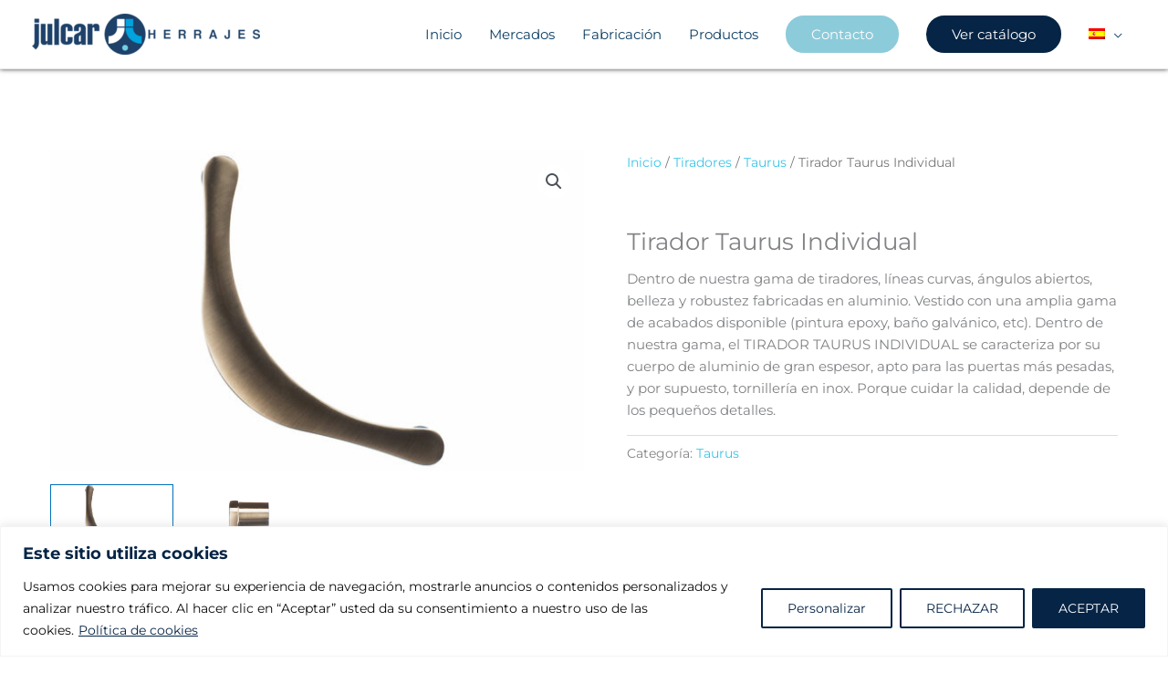

--- FILE ---
content_type: text/html; charset=UTF-8
request_url: https://www.julcarherrajes.com/producto/tirador-taurus-individual/
body_size: 30222
content:
<!DOCTYPE html>
<html lang="es-ES">
<head>
<meta charset="UTF-8">
<meta name="viewport" content="width=device-width, initial-scale=1">
	<link rel="profile" href="https://gmpg.org/xfn/11"> 
	<!-- Global site tag (gtag.js) - Google Ads: 615538478 -->
<script async src="https://www.googletagmanager.com/gtag/js?id=AW-615538478"></script>
<script>
  window.dataLayer = window.dataLayer || [];
  function gtag(){dataLayer.push(arguments);}
</script><title>Tirador Taurus Individual • Julcar Herrajes</title>
<link rel="preload" href="https://www.julcarherrajes.com/wp-content/astra-local-fonts/montserrat/JTUSjIg1_i6t8kCHKm459Wlhyw.woff2" as="font" type="font/woff2" crossorigin><link rel="alternate" hreflang="es" href="https://www.julcarherrajes.com/producto/tirador-taurus-individual/" />
<link rel="alternate" hreflang="en" href="https://www.julcarherrajes.com/en/product/taurus-individual-door-handle/" />
<link rel="alternate" hreflang="fr" href="https://www.julcarherrajes.com/fr/produit/poignee-individuelle-taurus/" />
<link rel="alternate" hreflang="x-default" href="https://www.julcarherrajes.com/producto/tirador-taurus-individual/" />
<meta name="description" content="Dentro de nuestra gama de tiradores, líneas curvas, ángulos abiertos, belleza y robustez fabricadas en aluminio. Vestido con una amplia gama de acabados disponible (pintura epoxy, baño galvánico, etc). Dentro de nuestra gama, el TIRADOR TAURUS INDIVIDUAL se caracteriza por su cuerpo de aluminio de gran espesor, apto para las&hellip;">
<meta name="robots" content="index, follow, max-snippet:-1, max-image-preview:large, max-video-preview:-1">
<link rel="canonical" href="https://www.julcarherrajes.com/producto/tirador-taurus-individual/">
<meta property="og:url" content="https://www.julcarherrajes.com/producto/tirador-taurus-individual/">
<meta property="og:site_name" content="Julcar Herrajes">
<meta property="og:locale" content="es_ES">
<meta property="og:locale:alternate" content="en_US">
<meta property="og:locale:alternate" content="fr_FR">
<meta property="og:type" content="product">
<meta property="og:title" content="Tirador Taurus Individual • Julcar Herrajes">
<meta property="og:description" content="Dentro de nuestra gama de tiradores, líneas curvas, ángulos abiertos, belleza y robustez fabricadas en aluminio. Vestido con una amplia gama de acabados disponible (pintura epoxy, baño galvánico, etc). Dentro de nuestra gama, el TIRADOR TAURUS INDIVIDUAL se caracteriza por su cuerpo de aluminio de gran espesor, apto para las&hellip;">
<meta property="og:image" content="https://www.julcarherrajes.com/wp-content/uploads/2020/10/tiratauindi.jpg">
<meta property="og:image:secure_url" content="https://www.julcarherrajes.com/wp-content/uploads/2020/10/tiratauindi.jpg">
<meta property="og:image:width" content="834">
<meta property="og:image:height" content="499">
<meta property="og:image:alt" content="Tirador Taurus Individual">
<meta name="twitter:card" content="summary">
<meta name="twitter:title" content="Tirador Taurus Individual • Julcar Herrajes">
<meta name="twitter:description" content="Dentro de nuestra gama de tiradores, líneas curvas, ángulos abiertos, belleza y robustez fabricadas en aluminio. Vestido con una amplia gama de acabados disponible (pintura epoxy, baño galvánico, etc). Dentro de nuestra gama, el TIRADOR TAURUS INDIVIDUAL se caracteriza por su cuerpo de aluminio de gran espesor, apto para las&hellip;">
<meta name="twitter:image" content="https://www.julcarherrajes.com/wp-content/uploads/2020/10/tiratauindi.jpg">
<link rel="alternate" type="application/rss+xml" title="Julcar Herrajes &raquo; Feed" href="https://www.julcarherrajes.com/feed/" />
<link rel="alternate" type="application/rss+xml" title="Julcar Herrajes &raquo; Feed de los comentarios" href="https://www.julcarherrajes.com/comments/feed/" />
<link rel="alternate" title="oEmbed (JSON)" type="application/json+oembed" href="https://www.julcarherrajes.com/wp-json/oembed/1.0/embed?url=https%3A%2F%2Fwww.julcarherrajes.com%2Fproducto%2Ftirador-taurus-individual%2F" />
<link rel="alternate" title="oEmbed (XML)" type="text/xml+oembed" href="https://www.julcarherrajes.com/wp-json/oembed/1.0/embed?url=https%3A%2F%2Fwww.julcarherrajes.com%2Fproducto%2Ftirador-taurus-individual%2F&#038;format=xml" />
<style id='wp-img-auto-sizes-contain-inline-css'>
img:is([sizes=auto i],[sizes^="auto," i]){contain-intrinsic-size:3000px 1500px}
/*# sourceURL=wp-img-auto-sizes-contain-inline-css */
</style>
<link rel='stylesheet' id='wp-block-library-css' href='https://www.julcarherrajes.com/wp-includes/css/dist/block-library/style.min.css?ver=8d99f80c4af38bc49b43b2df65a84706' media='all' />
<link rel='stylesheet' id='astra-theme-css-css' href='https://www.julcarherrajes.com/wp-content/themes/astra/assets/css/minified/frontend.min.css?ver=4.12.0' media='all' />
<link rel='stylesheet' id='astra-google-fonts-css' href='https://www.julcarherrajes.com/wp-content/astra-local-fonts/astra-local-fonts.css?ver=4.12.0' media='all' />
<link rel='stylesheet' id='astra-theme-dynamic-css' href='https://www.julcarherrajes.com/wp-content/uploads/astra/astra-theme-dynamic-css-post-773.css?ver=1766454901' media='all' />
<link rel='stylesheet' id='hfe-widgets-style-css' href='https://www.julcarherrajes.com/wp-content/plugins/header-footer-elementor/inc/widgets-css/frontend.css?ver=2.8.1' media='all' />
<link rel='stylesheet' id='hfe-woo-product-grid-css' href='https://www.julcarherrajes.com/wp-content/plugins/header-footer-elementor/inc/widgets-css/woo-products.css?ver=2.8.1' media='all' />
<style id='wp-emoji-styles-inline-css'>

	img.wp-smiley, img.emoji {
		display: inline !important;
		border: none !important;
		box-shadow: none !important;
		height: 1em !important;
		width: 1em !important;
		margin: 0 0.07em !important;
		vertical-align: -0.1em !important;
		background: none !important;
		padding: 0 !important;
	}
/*# sourceURL=wp-emoji-styles-inline-css */
</style>
<style id='global-styles-inline-css'>
:root{--wp--preset--aspect-ratio--square: 1;--wp--preset--aspect-ratio--4-3: 4/3;--wp--preset--aspect-ratio--3-4: 3/4;--wp--preset--aspect-ratio--3-2: 3/2;--wp--preset--aspect-ratio--2-3: 2/3;--wp--preset--aspect-ratio--16-9: 16/9;--wp--preset--aspect-ratio--9-16: 9/16;--wp--preset--color--black: #000000;--wp--preset--color--cyan-bluish-gray: #abb8c3;--wp--preset--color--white: #ffffff;--wp--preset--color--pale-pink: #f78da7;--wp--preset--color--vivid-red: #cf2e2e;--wp--preset--color--luminous-vivid-orange: #ff6900;--wp--preset--color--luminous-vivid-amber: #fcb900;--wp--preset--color--light-green-cyan: #7bdcb5;--wp--preset--color--vivid-green-cyan: #00d084;--wp--preset--color--pale-cyan-blue: #8ed1fc;--wp--preset--color--vivid-cyan-blue: #0693e3;--wp--preset--color--vivid-purple: #9b51e0;--wp--preset--color--ast-global-color-0: var(--ast-global-color-0);--wp--preset--color--ast-global-color-1: var(--ast-global-color-1);--wp--preset--color--ast-global-color-2: var(--ast-global-color-2);--wp--preset--color--ast-global-color-3: var(--ast-global-color-3);--wp--preset--color--ast-global-color-4: var(--ast-global-color-4);--wp--preset--color--ast-global-color-5: var(--ast-global-color-5);--wp--preset--color--ast-global-color-6: var(--ast-global-color-6);--wp--preset--color--ast-global-color-7: var(--ast-global-color-7);--wp--preset--color--ast-global-color-8: var(--ast-global-color-8);--wp--preset--gradient--vivid-cyan-blue-to-vivid-purple: linear-gradient(135deg,rgb(6,147,227) 0%,rgb(155,81,224) 100%);--wp--preset--gradient--light-green-cyan-to-vivid-green-cyan: linear-gradient(135deg,rgb(122,220,180) 0%,rgb(0,208,130) 100%);--wp--preset--gradient--luminous-vivid-amber-to-luminous-vivid-orange: linear-gradient(135deg,rgb(252,185,0) 0%,rgb(255,105,0) 100%);--wp--preset--gradient--luminous-vivid-orange-to-vivid-red: linear-gradient(135deg,rgb(255,105,0) 0%,rgb(207,46,46) 100%);--wp--preset--gradient--very-light-gray-to-cyan-bluish-gray: linear-gradient(135deg,rgb(238,238,238) 0%,rgb(169,184,195) 100%);--wp--preset--gradient--cool-to-warm-spectrum: linear-gradient(135deg,rgb(74,234,220) 0%,rgb(151,120,209) 20%,rgb(207,42,186) 40%,rgb(238,44,130) 60%,rgb(251,105,98) 80%,rgb(254,248,76) 100%);--wp--preset--gradient--blush-light-purple: linear-gradient(135deg,rgb(255,206,236) 0%,rgb(152,150,240) 100%);--wp--preset--gradient--blush-bordeaux: linear-gradient(135deg,rgb(254,205,165) 0%,rgb(254,45,45) 50%,rgb(107,0,62) 100%);--wp--preset--gradient--luminous-dusk: linear-gradient(135deg,rgb(255,203,112) 0%,rgb(199,81,192) 50%,rgb(65,88,208) 100%);--wp--preset--gradient--pale-ocean: linear-gradient(135deg,rgb(255,245,203) 0%,rgb(182,227,212) 50%,rgb(51,167,181) 100%);--wp--preset--gradient--electric-grass: linear-gradient(135deg,rgb(202,248,128) 0%,rgb(113,206,126) 100%);--wp--preset--gradient--midnight: linear-gradient(135deg,rgb(2,3,129) 0%,rgb(40,116,252) 100%);--wp--preset--font-size--small: 13px;--wp--preset--font-size--medium: 20px;--wp--preset--font-size--large: 36px;--wp--preset--font-size--x-large: 42px;--wp--preset--spacing--20: 0.44rem;--wp--preset--spacing--30: 0.67rem;--wp--preset--spacing--40: 1rem;--wp--preset--spacing--50: 1.5rem;--wp--preset--spacing--60: 2.25rem;--wp--preset--spacing--70: 3.38rem;--wp--preset--spacing--80: 5.06rem;--wp--preset--shadow--natural: 6px 6px 9px rgba(0, 0, 0, 0.2);--wp--preset--shadow--deep: 12px 12px 50px rgba(0, 0, 0, 0.4);--wp--preset--shadow--sharp: 6px 6px 0px rgba(0, 0, 0, 0.2);--wp--preset--shadow--outlined: 6px 6px 0px -3px rgb(255, 255, 255), 6px 6px rgb(0, 0, 0);--wp--preset--shadow--crisp: 6px 6px 0px rgb(0, 0, 0);}:root { --wp--style--global--content-size: var(--wp--custom--ast-content-width-size);--wp--style--global--wide-size: var(--wp--custom--ast-wide-width-size); }:where(body) { margin: 0; }.wp-site-blocks > .alignleft { float: left; margin-right: 2em; }.wp-site-blocks > .alignright { float: right; margin-left: 2em; }.wp-site-blocks > .aligncenter { justify-content: center; margin-left: auto; margin-right: auto; }:where(.wp-site-blocks) > * { margin-block-start: 24px; margin-block-end: 0; }:where(.wp-site-blocks) > :first-child { margin-block-start: 0; }:where(.wp-site-blocks) > :last-child { margin-block-end: 0; }:root { --wp--style--block-gap: 24px; }:root :where(.is-layout-flow) > :first-child{margin-block-start: 0;}:root :where(.is-layout-flow) > :last-child{margin-block-end: 0;}:root :where(.is-layout-flow) > *{margin-block-start: 24px;margin-block-end: 0;}:root :where(.is-layout-constrained) > :first-child{margin-block-start: 0;}:root :where(.is-layout-constrained) > :last-child{margin-block-end: 0;}:root :where(.is-layout-constrained) > *{margin-block-start: 24px;margin-block-end: 0;}:root :where(.is-layout-flex){gap: 24px;}:root :where(.is-layout-grid){gap: 24px;}.is-layout-flow > .alignleft{float: left;margin-inline-start: 0;margin-inline-end: 2em;}.is-layout-flow > .alignright{float: right;margin-inline-start: 2em;margin-inline-end: 0;}.is-layout-flow > .aligncenter{margin-left: auto !important;margin-right: auto !important;}.is-layout-constrained > .alignleft{float: left;margin-inline-start: 0;margin-inline-end: 2em;}.is-layout-constrained > .alignright{float: right;margin-inline-start: 2em;margin-inline-end: 0;}.is-layout-constrained > .aligncenter{margin-left: auto !important;margin-right: auto !important;}.is-layout-constrained > :where(:not(.alignleft):not(.alignright):not(.alignfull)){max-width: var(--wp--style--global--content-size);margin-left: auto !important;margin-right: auto !important;}.is-layout-constrained > .alignwide{max-width: var(--wp--style--global--wide-size);}body .is-layout-flex{display: flex;}.is-layout-flex{flex-wrap: wrap;align-items: center;}.is-layout-flex > :is(*, div){margin: 0;}body .is-layout-grid{display: grid;}.is-layout-grid > :is(*, div){margin: 0;}body{padding-top: 0px;padding-right: 0px;padding-bottom: 0px;padding-left: 0px;}a:where(:not(.wp-element-button)){text-decoration: none;}:root :where(.wp-element-button, .wp-block-button__link){background-color: #32373c;border-width: 0;color: #fff;font-family: inherit;font-size: inherit;font-style: inherit;font-weight: inherit;letter-spacing: inherit;line-height: inherit;padding-top: calc(0.667em + 2px);padding-right: calc(1.333em + 2px);padding-bottom: calc(0.667em + 2px);padding-left: calc(1.333em + 2px);text-decoration: none;text-transform: inherit;}.has-black-color{color: var(--wp--preset--color--black) !important;}.has-cyan-bluish-gray-color{color: var(--wp--preset--color--cyan-bluish-gray) !important;}.has-white-color{color: var(--wp--preset--color--white) !important;}.has-pale-pink-color{color: var(--wp--preset--color--pale-pink) !important;}.has-vivid-red-color{color: var(--wp--preset--color--vivid-red) !important;}.has-luminous-vivid-orange-color{color: var(--wp--preset--color--luminous-vivid-orange) !important;}.has-luminous-vivid-amber-color{color: var(--wp--preset--color--luminous-vivid-amber) !important;}.has-light-green-cyan-color{color: var(--wp--preset--color--light-green-cyan) !important;}.has-vivid-green-cyan-color{color: var(--wp--preset--color--vivid-green-cyan) !important;}.has-pale-cyan-blue-color{color: var(--wp--preset--color--pale-cyan-blue) !important;}.has-vivid-cyan-blue-color{color: var(--wp--preset--color--vivid-cyan-blue) !important;}.has-vivid-purple-color{color: var(--wp--preset--color--vivid-purple) !important;}.has-ast-global-color-0-color{color: var(--wp--preset--color--ast-global-color-0) !important;}.has-ast-global-color-1-color{color: var(--wp--preset--color--ast-global-color-1) !important;}.has-ast-global-color-2-color{color: var(--wp--preset--color--ast-global-color-2) !important;}.has-ast-global-color-3-color{color: var(--wp--preset--color--ast-global-color-3) !important;}.has-ast-global-color-4-color{color: var(--wp--preset--color--ast-global-color-4) !important;}.has-ast-global-color-5-color{color: var(--wp--preset--color--ast-global-color-5) !important;}.has-ast-global-color-6-color{color: var(--wp--preset--color--ast-global-color-6) !important;}.has-ast-global-color-7-color{color: var(--wp--preset--color--ast-global-color-7) !important;}.has-ast-global-color-8-color{color: var(--wp--preset--color--ast-global-color-8) !important;}.has-black-background-color{background-color: var(--wp--preset--color--black) !important;}.has-cyan-bluish-gray-background-color{background-color: var(--wp--preset--color--cyan-bluish-gray) !important;}.has-white-background-color{background-color: var(--wp--preset--color--white) !important;}.has-pale-pink-background-color{background-color: var(--wp--preset--color--pale-pink) !important;}.has-vivid-red-background-color{background-color: var(--wp--preset--color--vivid-red) !important;}.has-luminous-vivid-orange-background-color{background-color: var(--wp--preset--color--luminous-vivid-orange) !important;}.has-luminous-vivid-amber-background-color{background-color: var(--wp--preset--color--luminous-vivid-amber) !important;}.has-light-green-cyan-background-color{background-color: var(--wp--preset--color--light-green-cyan) !important;}.has-vivid-green-cyan-background-color{background-color: var(--wp--preset--color--vivid-green-cyan) !important;}.has-pale-cyan-blue-background-color{background-color: var(--wp--preset--color--pale-cyan-blue) !important;}.has-vivid-cyan-blue-background-color{background-color: var(--wp--preset--color--vivid-cyan-blue) !important;}.has-vivid-purple-background-color{background-color: var(--wp--preset--color--vivid-purple) !important;}.has-ast-global-color-0-background-color{background-color: var(--wp--preset--color--ast-global-color-0) !important;}.has-ast-global-color-1-background-color{background-color: var(--wp--preset--color--ast-global-color-1) !important;}.has-ast-global-color-2-background-color{background-color: var(--wp--preset--color--ast-global-color-2) !important;}.has-ast-global-color-3-background-color{background-color: var(--wp--preset--color--ast-global-color-3) !important;}.has-ast-global-color-4-background-color{background-color: var(--wp--preset--color--ast-global-color-4) !important;}.has-ast-global-color-5-background-color{background-color: var(--wp--preset--color--ast-global-color-5) !important;}.has-ast-global-color-6-background-color{background-color: var(--wp--preset--color--ast-global-color-6) !important;}.has-ast-global-color-7-background-color{background-color: var(--wp--preset--color--ast-global-color-7) !important;}.has-ast-global-color-8-background-color{background-color: var(--wp--preset--color--ast-global-color-8) !important;}.has-black-border-color{border-color: var(--wp--preset--color--black) !important;}.has-cyan-bluish-gray-border-color{border-color: var(--wp--preset--color--cyan-bluish-gray) !important;}.has-white-border-color{border-color: var(--wp--preset--color--white) !important;}.has-pale-pink-border-color{border-color: var(--wp--preset--color--pale-pink) !important;}.has-vivid-red-border-color{border-color: var(--wp--preset--color--vivid-red) !important;}.has-luminous-vivid-orange-border-color{border-color: var(--wp--preset--color--luminous-vivid-orange) !important;}.has-luminous-vivid-amber-border-color{border-color: var(--wp--preset--color--luminous-vivid-amber) !important;}.has-light-green-cyan-border-color{border-color: var(--wp--preset--color--light-green-cyan) !important;}.has-vivid-green-cyan-border-color{border-color: var(--wp--preset--color--vivid-green-cyan) !important;}.has-pale-cyan-blue-border-color{border-color: var(--wp--preset--color--pale-cyan-blue) !important;}.has-vivid-cyan-blue-border-color{border-color: var(--wp--preset--color--vivid-cyan-blue) !important;}.has-vivid-purple-border-color{border-color: var(--wp--preset--color--vivid-purple) !important;}.has-ast-global-color-0-border-color{border-color: var(--wp--preset--color--ast-global-color-0) !important;}.has-ast-global-color-1-border-color{border-color: var(--wp--preset--color--ast-global-color-1) !important;}.has-ast-global-color-2-border-color{border-color: var(--wp--preset--color--ast-global-color-2) !important;}.has-ast-global-color-3-border-color{border-color: var(--wp--preset--color--ast-global-color-3) !important;}.has-ast-global-color-4-border-color{border-color: var(--wp--preset--color--ast-global-color-4) !important;}.has-ast-global-color-5-border-color{border-color: var(--wp--preset--color--ast-global-color-5) !important;}.has-ast-global-color-6-border-color{border-color: var(--wp--preset--color--ast-global-color-6) !important;}.has-ast-global-color-7-border-color{border-color: var(--wp--preset--color--ast-global-color-7) !important;}.has-ast-global-color-8-border-color{border-color: var(--wp--preset--color--ast-global-color-8) !important;}.has-vivid-cyan-blue-to-vivid-purple-gradient-background{background: var(--wp--preset--gradient--vivid-cyan-blue-to-vivid-purple) !important;}.has-light-green-cyan-to-vivid-green-cyan-gradient-background{background: var(--wp--preset--gradient--light-green-cyan-to-vivid-green-cyan) !important;}.has-luminous-vivid-amber-to-luminous-vivid-orange-gradient-background{background: var(--wp--preset--gradient--luminous-vivid-amber-to-luminous-vivid-orange) !important;}.has-luminous-vivid-orange-to-vivid-red-gradient-background{background: var(--wp--preset--gradient--luminous-vivid-orange-to-vivid-red) !important;}.has-very-light-gray-to-cyan-bluish-gray-gradient-background{background: var(--wp--preset--gradient--very-light-gray-to-cyan-bluish-gray) !important;}.has-cool-to-warm-spectrum-gradient-background{background: var(--wp--preset--gradient--cool-to-warm-spectrum) !important;}.has-blush-light-purple-gradient-background{background: var(--wp--preset--gradient--blush-light-purple) !important;}.has-blush-bordeaux-gradient-background{background: var(--wp--preset--gradient--blush-bordeaux) !important;}.has-luminous-dusk-gradient-background{background: var(--wp--preset--gradient--luminous-dusk) !important;}.has-pale-ocean-gradient-background{background: var(--wp--preset--gradient--pale-ocean) !important;}.has-electric-grass-gradient-background{background: var(--wp--preset--gradient--electric-grass) !important;}.has-midnight-gradient-background{background: var(--wp--preset--gradient--midnight) !important;}.has-small-font-size{font-size: var(--wp--preset--font-size--small) !important;}.has-medium-font-size{font-size: var(--wp--preset--font-size--medium) !important;}.has-large-font-size{font-size: var(--wp--preset--font-size--large) !important;}.has-x-large-font-size{font-size: var(--wp--preset--font-size--x-large) !important;}
:root :where(.wp-block-pullquote){font-size: 1.5em;line-height: 1.6;}
/*# sourceURL=global-styles-inline-css */
</style>
<link rel='stylesheet' id='photoswipe-css' href='https://www.julcarherrajes.com/wp-content/plugins/woocommerce/assets/css/photoswipe/photoswipe.min.css?ver=10.4.3' media='all' />
<link rel='stylesheet' id='photoswipe-default-skin-css' href='https://www.julcarherrajes.com/wp-content/plugins/woocommerce/assets/css/photoswipe/default-skin/default-skin.min.css?ver=10.4.3' media='all' />
<link rel='stylesheet' id='woocommerce-layout-css' href='https://www.julcarherrajes.com/wp-content/themes/astra/assets/css/minified/compatibility/woocommerce/woocommerce-layout.min.css?ver=4.12.0' media='all' />
<link rel='stylesheet' id='woocommerce-smallscreen-css' href='https://www.julcarherrajes.com/wp-content/themes/astra/assets/css/minified/compatibility/woocommerce/woocommerce-smallscreen.min.css?ver=4.12.0' media='only screen and (max-width: 921px)' />
<link rel='stylesheet' id='woocommerce-general-css' href='https://www.julcarherrajes.com/wp-content/themes/astra/assets/css/minified/compatibility/woocommerce/woocommerce.min.css?ver=4.12.0' media='all' />
<style id='woocommerce-general-inline-css'>

					.woocommerce-js a.button, .woocommerce button.button, .woocommerce input.button, .woocommerce #respond input#submit {
						font-size: 100%;
						line-height: 1;
						text-decoration: none;
						overflow: visible;
						padding: 0.5em 0.75em;
						font-weight: 700;
						border-radius: 3px;
						color: $secondarytext;
						background-color: $secondary;
						border: 0;
					}
					.woocommerce-js a.button:hover, .woocommerce button.button:hover, .woocommerce input.button:hover, .woocommerce #respond input#submit:hover {
						background-color: #dad8da;
						background-image: none;
						color: #515151;
					}
				#customer_details h3:not(.elementor-widget-woocommerce-checkout-page h3){font-size:1.2rem;padding:20px 0 14px;margin:0 0 20px;border-bottom:1px solid var(--ast-border-color);font-weight:700;}form #order_review_heading:not(.elementor-widget-woocommerce-checkout-page #order_review_heading){border-width:2px 2px 0 2px;border-style:solid;font-size:1.2rem;margin:0;padding:1.5em 1.5em 1em;border-color:var(--ast-border-color);font-weight:700;}.woocommerce-Address h3, .cart-collaterals h2{font-size:1.2rem;padding:.7em 1em;}.woocommerce-cart .cart-collaterals .cart_totals>h2{font-weight:700;}form #order_review:not(.elementor-widget-woocommerce-checkout-page #order_review){padding:0 2em;border-width:0 2px 2px;border-style:solid;border-color:var(--ast-border-color);}ul#shipping_method li:not(.elementor-widget-woocommerce-cart #shipping_method li){margin:0;padding:0.25em 0 0.25em 22px;text-indent:-22px;list-style:none outside;}.woocommerce span.onsale, .wc-block-grid__product .wc-block-grid__product-onsale{background-color:#ffffff;color:#000000;}.woocommerce-message, .woocommerce-info{border-top-color:#37c4e8;}.woocommerce-message::before,.woocommerce-info::before{color:#37c4e8;}.woocommerce ul.products li.product .price, .woocommerce div.product p.price, .woocommerce div.product span.price, .widget_layered_nav_filters ul li.chosen a, .woocommerce-page ul.products li.product .ast-woo-product-category, .wc-layered-nav-rating a{color:rgba(1,22,39,0.75);}.woocommerce nav.woocommerce-pagination ul,.woocommerce nav.woocommerce-pagination ul li{border-color:#37c4e8;}.woocommerce nav.woocommerce-pagination ul li a:focus, .woocommerce nav.woocommerce-pagination ul li a:hover, .woocommerce nav.woocommerce-pagination ul li span.current{background:#37c4e8;color:#ffffff;}.woocommerce-MyAccount-navigation-link.is-active a{color:#011627;}.woocommerce .widget_price_filter .ui-slider .ui-slider-range, .woocommerce .widget_price_filter .ui-slider .ui-slider-handle{background-color:#37c4e8;}.woocommerce .star-rating, .woocommerce .comment-form-rating .stars a, .woocommerce .star-rating::before{color:var(--ast-global-color-3);}.woocommerce div.product .woocommerce-tabs ul.tabs li.active:before,  .woocommerce div.ast-product-tabs-layout-vertical .woocommerce-tabs ul.tabs li:hover::before{background:#37c4e8;}.woocommerce .woocommerce-cart-form button[name="update_cart"]:disabled{color:#ffffff;}.woocommerce #content table.cart .button[name="apply_coupon"], .woocommerce-page #content table.cart .button[name="apply_coupon"]{padding:10px 40px;}.woocommerce table.cart td.actions .button, .woocommerce #content table.cart td.actions .button, .woocommerce-page table.cart td.actions .button, .woocommerce-page #content table.cart td.actions .button{line-height:1;border-width:1px;border-style:solid;}.woocommerce ul.products li.product .button, .woocommerce-page ul.products li.product .button{line-height:1.3;}.woocommerce-js a.button, .woocommerce button.button, .woocommerce .woocommerce-message a.button, .woocommerce #respond input#submit.alt, .woocommerce-js a.button.alt, .woocommerce button.button.alt, .woocommerce input.button.alt, .woocommerce input.button,.woocommerce input.button:disabled, .woocommerce input.button:disabled[disabled], .woocommerce input.button:disabled:hover, .woocommerce input.button:disabled[disabled]:hover, .woocommerce #respond input#submit, .woocommerce button.button.alt.disabled, .wc-block-grid__products .wc-block-grid__product .wp-block-button__link, .wc-block-grid__product-onsale{color:#ffffff;border-color:#062445;background-color:#062445;}.woocommerce-js a.button:hover, .woocommerce button.button:hover, .woocommerce .woocommerce-message a.button:hover,.woocommerce #respond input#submit:hover,.woocommerce #respond input#submit.alt:hover, .woocommerce-js a.button.alt:hover, .woocommerce button.button.alt:hover, .woocommerce input.button.alt:hover, .woocommerce input.button:hover, .woocommerce button.button.alt.disabled:hover, .wc-block-grid__products .wc-block-grid__product .wp-block-button__link:hover{color:#ffffff;border-color:#8ccbda;background-color:#8ccbda;}.woocommerce-js a.button, .woocommerce button.button, .woocommerce .woocommerce-message a.button, .woocommerce #respond input#submit.alt, .woocommerce-js a.button.alt, .woocommerce button.button.alt, .woocommerce input.button.alt, .woocommerce input.button,.woocommerce-cart table.cart td.actions .button, .woocommerce form.checkout_coupon .button, .woocommerce #respond input#submit, .wc-block-grid__products .wc-block-grid__product .wp-block-button__link{border-top-left-radius:100px;border-top-right-radius:100px;border-bottom-right-radius:100px;border-bottom-left-radius:100px;padding-top:14px;padding-right:30px;padding-bottom:14px;padding-left:30px;}.woocommerce ul.products li.product a, .woocommerce-js a.button:hover, .woocommerce button.button:hover, .woocommerce input.button:hover, .woocommerce #respond input#submit:hover{text-decoration:none;}.woocommerce .up-sells h2, .woocommerce .related.products h2, .woocommerce .woocommerce-tabs h2{font-size:1.5rem;}.woocommerce h2, .woocommerce-account h2{font-size:1.625rem;}.woocommerce ul.product-categories > li ul li:before{content:"\e900";padding:0 5px 0 5px;display:inline-block;font-family:Astra;transform:rotate(-90deg);font-size:0.7rem;}.ast-site-header-cart i.astra-icon:before{font-family:Astra;}.ast-icon-shopping-cart:before{content:"\f07a";}.ast-icon-shopping-bag:before{content:"\f290";}.ast-icon-shopping-basket:before{content:"\f291";}.ast-icon-shopping-cart svg{height:.82em;}.ast-icon-shopping-bag svg{height:1em;width:1em;}.ast-icon-shopping-basket svg{height:1.15em;width:1.2em;}.ast-site-header-cart.ast-menu-cart-outline .ast-addon-cart-wrap, .ast-site-header-cart.ast-menu-cart-fill .ast-addon-cart-wrap {line-height:1;}.ast-site-header-cart.ast-menu-cart-fill i.astra-icon{ font-size:1.1em;}li.woocommerce-custom-menu-item .ast-site-header-cart i.astra-icon:after{ padding-left:2px;}.ast-hfb-header .ast-addon-cart-wrap{ padding:0.4em;}.ast-header-break-point.ast-header-custom-item-outside .ast-woo-header-cart-info-wrap{ display:none;}.ast-site-header-cart i.astra-icon:after{ background:#ffffff;}@media (min-width:545px) and (max-width:921px){.woocommerce.tablet-columns-6 ul.products li.product, .woocommerce-page.tablet-columns-6 ul.products li.product{width:calc(16.66% - 16.66px);}.woocommerce.tablet-columns-5 ul.products li.product, .woocommerce-page.tablet-columns-5 ul.products li.product{width:calc(20% - 16px);}.woocommerce.tablet-columns-4 ul.products li.product, .woocommerce-page.tablet-columns-4 ul.products li.product{width:calc(25% - 15px);}.woocommerce.tablet-columns-3 ul.products li.product, .woocommerce-page.tablet-columns-3 ul.products li.product{width:calc(33.33% - 14px);}.woocommerce.tablet-columns-2 ul.products li.product, .woocommerce-page.tablet-columns-2 ul.products li.product{width:calc(50% - 10px);}.woocommerce.tablet-columns-1 ul.products li.product, .woocommerce-page.tablet-columns-1 ul.products li.product{width:100%;}.woocommerce div.product .related.products ul.products li.product{width:calc(33.33% - 14px);}}@media (min-width:545px) and (max-width:921px){.woocommerce[class*="columns-"].columns-3 > ul.products li.product, .woocommerce[class*="columns-"].columns-4 > ul.products li.product, .woocommerce[class*="columns-"].columns-5 > ul.products li.product, .woocommerce[class*="columns-"].columns-6 > ul.products li.product{width:calc(33.33% - 14px);margin-right:20px;}.woocommerce[class*="columns-"].columns-3 > ul.products li.product:nth-child(3n), .woocommerce[class*="columns-"].columns-4 > ul.products li.product:nth-child(3n), .woocommerce[class*="columns-"].columns-5 > ul.products li.product:nth-child(3n), .woocommerce[class*="columns-"].columns-6 > ul.products li.product:nth-child(3n){margin-right:0;clear:right;}.woocommerce[class*="columns-"].columns-3 > ul.products li.product:nth-child(3n+1), .woocommerce[class*="columns-"].columns-4 > ul.products li.product:nth-child(3n+1), .woocommerce[class*="columns-"].columns-5 > ul.products li.product:nth-child(3n+1), .woocommerce[class*="columns-"].columns-6 > ul.products li.product:nth-child(3n+1){clear:left;}.woocommerce[class*="columns-"] ul.products li.product:nth-child(n), .woocommerce-page[class*="columns-"] ul.products li.product:nth-child(n){margin-right:20px;clear:none;}.woocommerce.tablet-columns-2 ul.products li.product:nth-child(2n), .woocommerce-page.tablet-columns-2 ul.products li.product:nth-child(2n), .woocommerce.tablet-columns-3 ul.products li.product:nth-child(3n), .woocommerce-page.tablet-columns-3 ul.products li.product:nth-child(3n), .woocommerce.tablet-columns-4 ul.products li.product:nth-child(4n), .woocommerce-page.tablet-columns-4 ul.products li.product:nth-child(4n), .woocommerce.tablet-columns-5 ul.products li.product:nth-child(5n), .woocommerce-page.tablet-columns-5 ul.products li.product:nth-child(5n), .woocommerce.tablet-columns-6 ul.products li.product:nth-child(6n), .woocommerce-page.tablet-columns-6 ul.products li.product:nth-child(6n){margin-right:0;clear:right;}.woocommerce.tablet-columns-2 ul.products li.product:nth-child(2n+1), .woocommerce-page.tablet-columns-2 ul.products li.product:nth-child(2n+1), .woocommerce.tablet-columns-3 ul.products li.product:nth-child(3n+1), .woocommerce-page.tablet-columns-3 ul.products li.product:nth-child(3n+1), .woocommerce.tablet-columns-4 ul.products li.product:nth-child(4n+1), .woocommerce-page.tablet-columns-4 ul.products li.product:nth-child(4n+1), .woocommerce.tablet-columns-5 ul.products li.product:nth-child(5n+1), .woocommerce-page.tablet-columns-5 ul.products li.product:nth-child(5n+1), .woocommerce.tablet-columns-6 ul.products li.product:nth-child(6n+1), .woocommerce-page.tablet-columns-6 ul.products li.product:nth-child(6n+1){clear:left;}.woocommerce div.product .related.products ul.products li.product:nth-child(3n), .woocommerce-page.tablet-columns-1 .site-main ul.products li.product{margin-right:0;clear:right;}.woocommerce div.product .related.products ul.products li.product:nth-child(3n+1){clear:left;}}@media (min-width:922px){.woocommerce form.checkout_coupon{width:50%;}.woocommerce #reviews #comments{float:left;}.woocommerce #reviews #review_form_wrapper{float:right;}}@media (max-width:921px){.ast-header-break-point.ast-woocommerce-cart-menu .header-main-layout-1.ast-mobile-header-stack.ast-no-menu-items .ast-site-header-cart, .ast-header-break-point.ast-woocommerce-cart-menu .header-main-layout-3.ast-mobile-header-stack.ast-no-menu-items .ast-site-header-cart{padding-right:0;padding-left:0;}.ast-header-break-point.ast-woocommerce-cart-menu .header-main-layout-1.ast-mobile-header-stack .main-header-bar{text-align:center;}.ast-header-break-point.ast-woocommerce-cart-menu .header-main-layout-1.ast-mobile-header-stack .ast-site-header-cart, .ast-header-break-point.ast-woocommerce-cart-menu .header-main-layout-1.ast-mobile-header-stack .ast-mobile-menu-buttons{display:inline-block;}.ast-header-break-point.ast-woocommerce-cart-menu .header-main-layout-2.ast-mobile-header-inline .site-branding{flex:auto;}.ast-header-break-point.ast-woocommerce-cart-menu .header-main-layout-3.ast-mobile-header-stack .site-branding{flex:0 0 100%;}.ast-header-break-point.ast-woocommerce-cart-menu .header-main-layout-3.ast-mobile-header-stack .main-header-container{display:flex;justify-content:center;}.woocommerce-cart .woocommerce-shipping-calculator .button{width:100%;}.woocommerce div.product div.images, .woocommerce div.product div.summary, .woocommerce #content div.product div.images, .woocommerce #content div.product div.summary, .woocommerce-page div.product div.images, .woocommerce-page div.product div.summary, .woocommerce-page #content div.product div.images, .woocommerce-page #content div.product div.summary{float:none;width:100%;}.woocommerce-cart table.cart td.actions .ast-return-to-shop{display:block;text-align:center;margin-top:1em;}}@media (max-width:544px){.ast-separate-container .ast-woocommerce-container{padding:.54em 1em 1.33333em;}.woocommerce-message, .woocommerce-error, .woocommerce-info{display:flex;flex-wrap:wrap;}.woocommerce-message a.button, .woocommerce-error a.button, .woocommerce-info a.button{order:1;margin-top:.5em;}.woocommerce .woocommerce-ordering, .woocommerce-page .woocommerce-ordering{float:none;margin-bottom:2em;}.woocommerce table.cart td.actions .button, .woocommerce #content table.cart td.actions .button, .woocommerce-page table.cart td.actions .button, .woocommerce-page #content table.cart td.actions .button{padding-left:1em;padding-right:1em;}.woocommerce #content table.cart .button, .woocommerce-page #content table.cart .button{width:100%;}.woocommerce #content table.cart td.actions .coupon, .woocommerce-page #content table.cart td.actions .coupon{float:none;}.woocommerce #content table.cart td.actions .coupon .button, .woocommerce-page #content table.cart td.actions .coupon .button{flex:1;}.woocommerce #content div.product .woocommerce-tabs ul.tabs li a, .woocommerce-page #content div.product .woocommerce-tabs ul.tabs li a{display:block;}.woocommerce ul.products a.button, .woocommerce-page ul.products a.button{padding:0.5em 0.75em;}.woocommerce div.product .related.products ul.products li.product, .woocommerce.mobile-columns-2 ul.products li.product, .woocommerce-page.mobile-columns-2 ul.products li.product{width:calc(50% - 10px);}.woocommerce.mobile-columns-6 ul.products li.product, .woocommerce-page.mobile-columns-6 ul.products li.product{width:calc(16.66% - 16.66px);}.woocommerce.mobile-columns-5 ul.products li.product, .woocommerce-page.mobile-columns-5 ul.products li.product{width:calc(20% - 16px);}.woocommerce.mobile-columns-4 ul.products li.product, .woocommerce-page.mobile-columns-4 ul.products li.product{width:calc(25% - 15px);}.woocommerce.mobile-columns-3 ul.products li.product, .woocommerce-page.mobile-columns-3 ul.products li.product{width:calc(33.33% - 14px);}.woocommerce.mobile-columns-1 ul.products li.product, .woocommerce-page.mobile-columns-1 ul.products li.product{width:100%;}}@media (max-width:544px){.woocommerce ul.products a.button.loading::after, .woocommerce-page ul.products a.button.loading::after{display:inline-block;margin-left:5px;position:initial;}.woocommerce.mobile-columns-1 .site-main ul.products li.product:nth-child(n), .woocommerce-page.mobile-columns-1 .site-main ul.products li.product:nth-child(n){margin-right:0;}.woocommerce #content div.product .woocommerce-tabs ul.tabs li, .woocommerce-page #content div.product .woocommerce-tabs ul.tabs li{display:block;margin-right:0;}.woocommerce[class*="columns-"].columns-3 > ul.products li.product, .woocommerce[class*="columns-"].columns-4 > ul.products li.product, .woocommerce[class*="columns-"].columns-5 > ul.products li.product, .woocommerce[class*="columns-"].columns-6 > ul.products li.product{width:calc(50% - 10px);margin-right:20px;}.woocommerce[class*="columns-"] ul.products li.product:nth-child(n), .woocommerce-page[class*="columns-"] ul.products li.product:nth-child(n){margin-right:20px;clear:none;}.woocommerce-page[class*=columns-].columns-3>ul.products li.product:nth-child(2n), .woocommerce-page[class*=columns-].columns-4>ul.products li.product:nth-child(2n), .woocommerce-page[class*=columns-].columns-5>ul.products li.product:nth-child(2n), .woocommerce-page[class*=columns-].columns-6>ul.products li.product:nth-child(2n), .woocommerce[class*=columns-].columns-3>ul.products li.product:nth-child(2n), .woocommerce[class*=columns-].columns-4>ul.products li.product:nth-child(2n), .woocommerce[class*=columns-].columns-5>ul.products li.product:nth-child(2n), .woocommerce[class*=columns-].columns-6>ul.products li.product:nth-child(2n){margin-right:0;clear:right;}.woocommerce[class*="columns-"].columns-3 > ul.products li.product:nth-child(2n+1), .woocommerce[class*="columns-"].columns-4 > ul.products li.product:nth-child(2n+1), .woocommerce[class*="columns-"].columns-5 > ul.products li.product:nth-child(2n+1), .woocommerce[class*="columns-"].columns-6 > ul.products li.product:nth-child(2n+1){clear:left;}.woocommerce-page[class*=columns-] ul.products li.product:nth-child(n), .woocommerce[class*=columns-] ul.products li.product:nth-child(n){margin-right:20px;clear:none;}.woocommerce.mobile-columns-6 ul.products li.product:nth-child(6n), .woocommerce-page.mobile-columns-6 ul.products li.product:nth-child(6n), .woocommerce.mobile-columns-5 ul.products li.product:nth-child(5n), .woocommerce-page.mobile-columns-5 ul.products li.product:nth-child(5n), .woocommerce.mobile-columns-4 ul.products li.product:nth-child(4n), .woocommerce-page.mobile-columns-4 ul.products li.product:nth-child(4n), .woocommerce.mobile-columns-3 ul.products li.product:nth-child(3n), .woocommerce-page.mobile-columns-3 ul.products li.product:nth-child(3n), .woocommerce.mobile-columns-2 ul.products li.product:nth-child(2n), .woocommerce-page.mobile-columns-2 ul.products li.product:nth-child(2n), .woocommerce div.product .related.products ul.products li.product:nth-child(2n){margin-right:0;clear:right;}.woocommerce.mobile-columns-6 ul.products li.product:nth-child(6n+1), .woocommerce-page.mobile-columns-6 ul.products li.product:nth-child(6n+1), .woocommerce.mobile-columns-5 ul.products li.product:nth-child(5n+1), .woocommerce-page.mobile-columns-5 ul.products li.product:nth-child(5n+1), .woocommerce.mobile-columns-4 ul.products li.product:nth-child(4n+1), .woocommerce-page.mobile-columns-4 ul.products li.product:nth-child(4n+1), .woocommerce.mobile-columns-3 ul.products li.product:nth-child(3n+1), .woocommerce-page.mobile-columns-3 ul.products li.product:nth-child(3n+1), .woocommerce.mobile-columns-2 ul.products li.product:nth-child(2n+1), .woocommerce-page.mobile-columns-2 ul.products li.product:nth-child(2n+1), .woocommerce div.product .related.products ul.products li.product:nth-child(2n+1){clear:left;}}@media (min-width:922px){.ast-woo-shop-archive .site-content > .ast-container{max-width:1300px;}}@media (min-width:922px){.woocommerce #content .ast-woocommerce-container div.product div.images, .woocommerce .ast-woocommerce-container div.product div.images, .woocommerce-page #content .ast-woocommerce-container div.product div.images, .woocommerce-page .ast-woocommerce-container div.product div.images{width:50%;}.woocommerce #content .ast-woocommerce-container div.product div.summary, .woocommerce .ast-woocommerce-container div.product div.summary, .woocommerce-page #content .ast-woocommerce-container div.product div.summary, .woocommerce-page .ast-woocommerce-container div.product div.summary{width:46%;}.woocommerce.woocommerce-checkout form #customer_details.col2-set .col-1, .woocommerce.woocommerce-checkout form #customer_details.col2-set .col-2, .woocommerce-page.woocommerce-checkout form #customer_details.col2-set .col-1, .woocommerce-page.woocommerce-checkout form #customer_details.col2-set .col-2{float:none;width:auto;}}.woocommerce-js a.button , .woocommerce button.button.alt ,.woocommerce-page table.cart td.actions .button, .woocommerce-page #content table.cart td.actions .button , .woocommerce-js a.button.alt ,.woocommerce .woocommerce-message a.button , .ast-site-header-cart .widget_shopping_cart .buttons .button.checkout, .woocommerce button.button.alt.disabled , .wc-block-grid__products .wc-block-grid__product .wp-block-button__link {border:solid;border-top-width:0;border-right-width:0;border-left-width:0;border-bottom-width:0;border-color:#062445;}.woocommerce-js a.button:hover , .woocommerce button.button.alt:hover , .woocommerce-page table.cart td.actions .button:hover, .woocommerce-page #content table.cart td.actions .button:hover, .woocommerce-js a.button.alt:hover ,.woocommerce .woocommerce-message a.button:hover , .ast-site-header-cart .widget_shopping_cart .buttons .button.checkout:hover , .woocommerce button.button.alt.disabled:hover , .wc-block-grid__products .wc-block-grid__product .wp-block-button__link:hover{border-color:#8ccbda;}@media (min-width:922px){.woocommerce.woocommerce-checkout form #customer_details.col2-set, .woocommerce-page.woocommerce-checkout form #customer_details.col2-set{width:55%;float:left;margin-right:4.347826087%;}.woocommerce.woocommerce-checkout form #order_review, .woocommerce.woocommerce-checkout form #order_review_heading, .woocommerce-page.woocommerce-checkout form #order_review, .woocommerce-page.woocommerce-checkout form #order_review_heading{width:40%;float:right;margin-right:0;clear:right;}}select, .select2-container .select2-selection--single{background-image:url("data:image/svg+xml,%3Csvg class='ast-arrow-svg' xmlns='http://www.w3.org/2000/svg' xmlns:xlink='http://www.w3.org/1999/xlink' version='1.1' x='0px' y='0px' width='26px' height='16.043px' fill='%234B4F58' viewBox='57 35.171 26 16.043' enable-background='new 57 35.171 26 16.043' xml:space='preserve' %3E%3Cpath d='M57.5,38.193l12.5,12.5l12.5-12.5l-2.5-2.5l-10,10l-10-10L57.5,38.193z'%3E%3C/path%3E%3C/svg%3E");background-size:.8em;background-repeat:no-repeat;background-position-x:calc( 100% - 10px );background-position-y:center;-webkit-appearance:none;-moz-appearance:none;padding-right:2em;}
					.woocommerce-js .quantity {
						display: inline-flex;
					}

					/* Quantity Plus Minus Button - Placeholder for CLS. */
					.woocommerce .quantity .ast-qty-placeholder {
						cursor: not-allowed;
					}

					.woocommerce-js .quantity + .button.single_add_to_cart_button {
						margin-left: unset;
					}

					.woocommerce-js .quantity .qty {
						width: 2.631em;
						margin-left: 38px;
					}

					.woocommerce-js .quantity .minus,
					.woocommerce-js .quantity .plus {
						width: 38px;
						display: flex;
						justify-content: center;
						background-color: transparent;
						border: 1px solid var(--ast-border-color);
						color: var(--ast-global-color-3);
						align-items: center;
						outline: 0;
						font-weight: 400;
						z-index: 3;
						position: relative;
					}

					.woocommerce-js .quantity .minus {
						border-right-width: 0;
						margin-right: -38px;
					}

					.woocommerce-js .quantity .plus {
						border-left-width: 0;
						margin-right: 6px;
					}

					.woocommerce-js input[type=number] {
						max-width: 58px;
						min-height: 36px;
					}

					.woocommerce-js input[type=number].qty::-webkit-inner-spin-button, .woocommerce input[type=number].qty::-webkit-outer-spin-button {
						-webkit-appearance: none;
					}

					.woocommerce-js input[type=number].qty {
						-webkit-appearance: none;
						-moz-appearance: textfield;
					}

				
						.woocommerce ul.products li.product.desktop-align-left, .woocommerce-page ul.products li.product.desktop-align-left {
							text-align: left;
						}
						.woocommerce ul.products li.product.desktop-align-left .star-rating,
						.woocommerce ul.products li.product.desktop-align-left .button,
						.woocommerce-page ul.products li.product.desktop-align-left .star-rating,
						.woocommerce-page ul.products li.product.desktop-align-left .button {
							margin-left: 0;
							margin-right: 0;
						}
					@media(max-width: 921px){
						.woocommerce ul.products li.product.tablet-align-left, .woocommerce-page ul.products li.product.tablet-align-left {
							text-align: left;
						}
						.woocommerce ul.products li.product.tablet-align-left .star-rating,
						.woocommerce ul.products li.product.tablet-align-left .button,
						.woocommerce-page ul.products li.product.tablet-align-left .star-rating,
						.woocommerce-page ul.products li.product.tablet-align-left .button {
							margin-left: 0;
							margin-right: 0;
						}
					}@media(max-width: 544px){
						.woocommerce ul.products li.product.mobile-align-left, .woocommerce-page ul.products li.product.mobile-align-left {
							text-align: left;
						}
						.woocommerce ul.products li.product.mobile-align-left .star-rating,
						.woocommerce ul.products li.product.mobile-align-left .button,
						.woocommerce-page ul.products li.product.mobile-align-left .star-rating,
						.woocommerce-page ul.products li.product.mobile-align-left .button {
							margin-left: 0;
							margin-right: 0;
						}
					}.ast-woo-active-filter-widget .wc-block-active-filters{display:flex;align-items:self-start;justify-content:space-between;}.ast-woo-active-filter-widget .wc-block-active-filters__clear-all{flex:none;margin-top:2px;}
/*# sourceURL=woocommerce-general-inline-css */
</style>
<style id='woocommerce-inline-inline-css'>
.woocommerce form .form-row .required { visibility: visible; }
/*# sourceURL=woocommerce-inline-inline-css */
</style>
<link rel='stylesheet' id='wpml-legacy-horizontal-list-0-css' href='https://www.julcarherrajes.com/wp-content/plugins/sitepress-multilingual-cms/templates/language-switchers/legacy-list-horizontal/style.min.css?ver=1' media='all' />
<link rel='stylesheet' id='wpml-menu-item-0-css' href='https://www.julcarherrajes.com/wp-content/plugins/sitepress-multilingual-cms/templates/language-switchers/menu-item/style.min.css?ver=1' media='all' />
<link rel='stylesheet' id='hfe-style-css' href='https://www.julcarherrajes.com/wp-content/plugins/header-footer-elementor/assets/css/header-footer-elementor.css?ver=2.8.1' media='all' />
<link rel='stylesheet' id='elementor-icons-css' href='https://www.julcarherrajes.com/wp-content/plugins/elementor/assets/lib/eicons/css/elementor-icons.min.css?ver=5.46.0' media='all' />
<link rel='stylesheet' id='elementor-frontend-css' href='https://www.julcarherrajes.com/wp-content/plugins/elementor/assets/css/frontend.min.css?ver=3.34.2' media='all' />
<link rel='stylesheet' id='elementor-post-435-css' href='https://www.julcarherrajes.com/wp-content/uploads/elementor/css/post-435.css?ver=1768987234' media='all' />
<link rel='stylesheet' id='font-awesome-5-all-css' href='https://www.julcarherrajes.com/wp-content/plugins/elementor/assets/lib/font-awesome/css/all.min.css?ver=3.34.2' media='all' />
<link rel='stylesheet' id='font-awesome-4-shim-css' href='https://www.julcarherrajes.com/wp-content/plugins/elementor/assets/lib/font-awesome/css/v4-shims.min.css?ver=3.34.2' media='all' />
<link rel='stylesheet' id='elementor-post-140-css' href='https://www.julcarherrajes.com/wp-content/uploads/elementor/css/post-140.css?ver=1768987372' media='all' />
<link rel='stylesheet' id='astra-addon-css-css' href='https://www.julcarherrajes.com/wp-content/uploads/astra-addon/astra-addon-6949366579a626-64458672.css?ver=4.11.13' media='all' />
<link rel='stylesheet' id='astra-addon-dynamic-css' href='https://www.julcarherrajes.com/wp-content/uploads/astra-addon/astra-addon-dynamic-css-post-773.css?ver=1766454901' media='all' />
<link rel='stylesheet' id='fontawesome-css-css' href='https://www.julcarherrajes.com/wp-content/themes/astra-child/css/fontawesome.css?ver=1.0.0' media='all' />
<link rel='stylesheet' id='enigmo-theme-css-css' href='https://www.julcarherrajes.com/wp-content/themes/astra-child/style.css?ver=1.0.0' media='all' />
<link rel='stylesheet' id='hfe-elementor-icons-css' href='https://www.julcarherrajes.com/wp-content/plugins/elementor/assets/lib/eicons/css/elementor-icons.min.css?ver=5.34.0' media='all' />
<link rel='stylesheet' id='hfe-icons-list-css' href='https://www.julcarherrajes.com/wp-content/plugins/elementor/assets/css/widget-icon-list.min.css?ver=3.24.3' media='all' />
<link rel='stylesheet' id='hfe-social-icons-css' href='https://www.julcarherrajes.com/wp-content/plugins/elementor/assets/css/widget-social-icons.min.css?ver=3.24.0' media='all' />
<link rel='stylesheet' id='hfe-social-share-icons-brands-css' href='https://www.julcarherrajes.com/wp-content/plugins/elementor/assets/lib/font-awesome/css/brands.css?ver=5.15.3' media='all' />
<link rel='stylesheet' id='hfe-social-share-icons-fontawesome-css' href='https://www.julcarherrajes.com/wp-content/plugins/elementor/assets/lib/font-awesome/css/fontawesome.css?ver=5.15.3' media='all' />
<link rel='stylesheet' id='hfe-nav-menu-icons-css' href='https://www.julcarherrajes.com/wp-content/plugins/elementor/assets/lib/font-awesome/css/solid.css?ver=5.15.3' media='all' />
<link rel='stylesheet' id='eael-general-css' href='https://www.julcarherrajes.com/wp-content/plugins/essential-addons-for-elementor-lite/assets/front-end/css/view/general.min.css?ver=6.5.8' media='all' />
<link rel='stylesheet' id='elementor-gf-local-roboto-css' href='https://www.julcarherrajes.com/wp-content/uploads/elementor/google-fonts/css/roboto.css?ver=1742251595' media='all' />
<link rel='stylesheet' id='elementor-gf-local-robotoslab-css' href='https://www.julcarherrajes.com/wp-content/uploads/elementor/google-fonts/css/robotoslab.css?ver=1742251598' media='all' />
<link rel='stylesheet' id='elementor-icons-shared-0-css' href='https://www.julcarherrajes.com/wp-content/plugins/elementor/assets/lib/font-awesome/css/fontawesome.min.css?ver=5.15.3' media='all' />
<link rel='stylesheet' id='elementor-icons-fa-regular-css' href='https://www.julcarherrajes.com/wp-content/plugins/elementor/assets/lib/font-awesome/css/regular.min.css?ver=5.15.3' media='all' />
<script id="cookie-law-info-js-extra">
var _ckyConfig = {"_ipData":[],"_assetsURL":"https://www.julcarherrajes.com/wp-content/plugins/cookie-law-info/lite/frontend/images/","_publicURL":"https://www.julcarherrajes.com","_expiry":"365","_categories":[{"name":"Necesarias","slug":"necessary","isNecessary":true,"ccpaDoNotSell":true,"cookies":[{"cookieID":"cookieyes-consent","domain":"www.julcarherrajes.com","provider":"cookieyes.com"},{"cookieID":"PHPSESSID","domain":"www.julcarherrajes.com","provider":"Not available"}],"active":true,"defaultConsent":{"gdpr":true,"ccpa":true}},{"name":"Funcionales","slug":"functional","isNecessary":false,"ccpaDoNotSell":true,"cookies":[],"active":true,"defaultConsent":{"gdpr":false,"ccpa":false}},{"name":"Anal\u00edticas","slug":"analytics","isNecessary":false,"ccpaDoNotSell":true,"cookies":[{"cookieID":"_gcl_au","domain":".julcarherrajes.com","provider":"googletagmanager.com"},{"cookieID":"_ga","domain":".julcarherrajes.com","provider":"google-analytics.com|googletagmanager.com/gtag/js"},{"cookieID":"_ga_*","domain":".julcarherrajes.com","provider":"google-analytics.com|googletagmanager.com/gtag/js"},{"cookieID":"sbjs_migrations","domain":".julcarherrajes.com","provider":"path/to/sourcebuster.min.js"},{"cookieID":"sbjs_current_add","domain":".julcarherrajes.com","provider":"path/to/sourcebuster.min.js"},{"cookieID":"sbjs_first_add","domain":".julcarherrajes.com","provider":"path/to/sourcebuster.min.js"},{"cookieID":"sbjs_current","domain":".julcarherrajes.com","provider":"path/to/sourcebuster.min.js"},{"cookieID":"sbjs_first","domain":".julcarherrajes.com","provider":"path/to/sourcebuster.min.js"},{"cookieID":"sbjs_udata","domain":".julcarherrajes.com","provider":"path/to/sourcebuster.min.js"},{"cookieID":"sbjs_session","domain":".julcarherrajes.com","provider":"path/to/sourcebuster.min.js"}],"active":true,"defaultConsent":{"gdpr":false,"ccpa":false}},{"name":"Rendimiento","slug":"performance","isNecessary":false,"ccpaDoNotSell":true,"cookies":[],"active":true,"defaultConsent":{"gdpr":false,"ccpa":false}},{"name":"Anuncios","slug":"advertisement","isNecessary":false,"ccpaDoNotSell":true,"cookies":[],"active":true,"defaultConsent":{"gdpr":false,"ccpa":false}}],"_activeLaw":"gdpr","_rootDomain":"","_block":"1","_showBanner":"1","_bannerConfig":{"settings":{"type":"banner","preferenceCenterType":"popup","position":"bottom","applicableLaw":"gdpr"},"behaviours":{"reloadBannerOnAccept":false,"loadAnalyticsByDefault":false,"animations":{"onLoad":"animate","onHide":"sticky"}},"config":{"revisitConsent":{"status":true,"tag":"revisit-consent","position":"bottom-left","meta":{"url":"#"},"styles":{"background-color":"#062445"},"elements":{"title":{"type":"text","tag":"revisit-consent-title","status":true,"styles":{"color":"#0056a7"}}}},"preferenceCenter":{"toggle":{"status":true,"tag":"detail-category-toggle","type":"toggle","states":{"active":{"styles":{"background-color":"#1863DC"}},"inactive":{"styles":{"background-color":"#D0D5D2"}}}}},"categoryPreview":{"status":false,"toggle":{"status":true,"tag":"detail-category-preview-toggle","type":"toggle","states":{"active":{"styles":{"background-color":"#1863DC"}},"inactive":{"styles":{"background-color":"#D0D5D2"}}}}},"videoPlaceholder":{"status":true,"styles":{"background-color":"#000000","border-color":"#000000","color":"#ffffff"}},"readMore":{"status":true,"tag":"readmore-button","type":"link","meta":{"noFollow":true,"newTab":true},"styles":{"color":"#062445","background-color":"transparent","border-color":"transparent"}},"showMore":{"status":true,"tag":"show-desc-button","type":"button","styles":{"color":"#1863DC"}},"showLess":{"status":true,"tag":"hide-desc-button","type":"button","styles":{"color":"#1863DC"}},"alwaysActive":{"status":true,"tag":"always-active","styles":{"color":"#008000"}},"manualLinks":{"status":true,"tag":"manual-links","type":"link","styles":{"color":"#1863DC"}},"auditTable":{"status":false},"optOption":{"status":true,"toggle":{"status":true,"tag":"optout-option-toggle","type":"toggle","states":{"active":{"styles":{"background-color":"#1863dc"}},"inactive":{"styles":{"background-color":"#FFFFFF"}}}}}}},"_version":"3.3.9.1","_logConsent":"1","_tags":[{"tag":"accept-button","styles":{"color":"#FFFFFF","background-color":"#062445","border-color":"#062445"}},{"tag":"reject-button","styles":{"color":"#062445","background-color":"transparent","border-color":"#062445"}},{"tag":"settings-button","styles":{"color":"#062445","background-color":"transparent","border-color":"#062445"}},{"tag":"readmore-button","styles":{"color":"#062445","background-color":"transparent","border-color":"transparent"}},{"tag":"donotsell-button","styles":{"color":"#1863DC","background-color":"transparent","border-color":"transparent"}},{"tag":"show-desc-button","styles":{"color":"#1863DC"}},{"tag":"hide-desc-button","styles":{"color":"#1863DC"}},{"tag":"cky-always-active","styles":[]},{"tag":"cky-link","styles":[]},{"tag":"accept-button","styles":{"color":"#FFFFFF","background-color":"#062445","border-color":"#062445"}},{"tag":"revisit-consent","styles":{"background-color":"#062445"}}],"_shortCodes":[{"key":"cky_readmore","content":"\u003Ca href=\"https://www.julcarherrajes.com/politica-de-cookies/\" class=\"cky-policy\" aria-label=\"Pol\u00edtica de cookies\" target=\"_blank\" rel=\"noopener\" data-cky-tag=\"readmore-button\"\u003EPol\u00edtica de cookies\u003C/a\u003E","tag":"readmore-button","status":true,"attributes":{"rel":"nofollow","target":"_blank"}},{"key":"cky_show_desc","content":"\u003Cbutton class=\"cky-show-desc-btn\" data-cky-tag=\"show-desc-button\" aria-label=\"Mostrar m\u00e1s\"\u003EMostrar m\u00e1s\u003C/button\u003E","tag":"show-desc-button","status":true,"attributes":[]},{"key":"cky_hide_desc","content":"\u003Cbutton class=\"cky-show-desc-btn\" data-cky-tag=\"hide-desc-button\" aria-label=\"Mostrar menos\"\u003EMostrar menos\u003C/button\u003E","tag":"hide-desc-button","status":true,"attributes":[]},{"key":"cky_optout_show_desc","content":"[cky_optout_show_desc]","tag":"optout-show-desc-button","status":true,"attributes":[]},{"key":"cky_optout_hide_desc","content":"[cky_optout_hide_desc]","tag":"optout-hide-desc-button","status":true,"attributes":[]},{"key":"cky_category_toggle_label","content":"[cky_{{status}}_category_label] [cky_preference_{{category_slug}}_title]","tag":"","status":true,"attributes":[]},{"key":"cky_enable_category_label","content":"Permitir","tag":"","status":true,"attributes":[]},{"key":"cky_disable_category_label","content":"Desactivar","tag":"","status":true,"attributes":[]},{"key":"cky_video_placeholder","content":"\u003Cdiv class=\"video-placeholder-normal\" data-cky-tag=\"video-placeholder\" id=\"[UNIQUEID]\"\u003E\u003Cp class=\"video-placeholder-text-normal\" data-cky-tag=\"placeholder-title\"\u003EPor favor acepte el consentimiento de cookies\u003C/p\u003E\u003C/div\u003E","tag":"","status":true,"attributes":[]},{"key":"cky_enable_optout_label","content":"Permitir","tag":"","status":true,"attributes":[]},{"key":"cky_disable_optout_label","content":"Desactivar","tag":"","status":true,"attributes":[]},{"key":"cky_optout_toggle_label","content":"[cky_{{status}}_optout_label] [cky_optout_option_title]","tag":"","status":true,"attributes":[]},{"key":"cky_optout_option_title","content":"No vendan ni compartan mi informaci\u00f3n personal","tag":"","status":true,"attributes":[]},{"key":"cky_optout_close_label","content":"Cerca","tag":"","status":true,"attributes":[]},{"key":"cky_preference_close_label","content":"Cerca","tag":"","status":true,"attributes":[]}],"_rtl":"","_language":"es","_providersToBlock":[{"re":"googletagmanager.com","categories":["analytics"]},{"re":"google-analytics.com|googletagmanager.com/gtag/js","categories":["analytics"]},{"re":"path/to/sourcebuster.min.js","categories":["analytics"]}]};
var _ckyStyles = {"css":".cky-overlay{background: #000000; opacity: 0.4; position: fixed; top: 0; left: 0; width: 100%; height: 100%; z-index: 99999999;}.cky-hide{display: none;}.cky-btn-revisit-wrapper{display: flex; align-items: center; justify-content: center; background: #0056a7; width: 45px; height: 45px; border-radius: 50%; position: fixed; z-index: 999999; cursor: pointer;}.cky-revisit-bottom-left{bottom: 15px; left: 15px;}.cky-revisit-bottom-right{bottom: 15px; right: 15px;}.cky-btn-revisit-wrapper .cky-btn-revisit{display: flex; align-items: center; justify-content: center; background: none; border: none; cursor: pointer; position: relative; margin: 0; padding: 0;}.cky-btn-revisit-wrapper .cky-btn-revisit img{max-width: fit-content; margin: 0; height: 30px; width: 30px;}.cky-revisit-bottom-left:hover::before{content: attr(data-tooltip); position: absolute; background: #4e4b66; color: #ffffff; left: calc(100% + 7px); font-size: 12px; line-height: 16px; width: max-content; padding: 4px 8px; border-radius: 4px;}.cky-revisit-bottom-left:hover::after{position: absolute; content: \"\"; border: 5px solid transparent; left: calc(100% + 2px); border-left-width: 0; border-right-color: #4e4b66;}.cky-revisit-bottom-right:hover::before{content: attr(data-tooltip); position: absolute; background: #4e4b66; color: #ffffff; right: calc(100% + 7px); font-size: 12px; line-height: 16px; width: max-content; padding: 4px 8px; border-radius: 4px;}.cky-revisit-bottom-right:hover::after{position: absolute; content: \"\"; border: 5px solid transparent; right: calc(100% + 2px); border-right-width: 0; border-left-color: #4e4b66;}.cky-revisit-hide{display: none;}.cky-consent-container{position: fixed; width: 100%; box-sizing: border-box; z-index: 9999999;}.cky-consent-container .cky-consent-bar{background: #ffffff; border: 1px solid; padding: 16.5px 24px; box-shadow: 0 -1px 10px 0 #acabab4d;}.cky-banner-bottom{bottom: 0; left: 0;}.cky-banner-top{top: 0; left: 0;}.cky-custom-brand-logo-wrapper .cky-custom-brand-logo{width: 100px; height: auto; margin: 0 0 12px 0;}.cky-notice .cky-title{color: #212121; font-weight: 700; font-size: 18px; line-height: 24px; margin: 0 0 12px 0;}.cky-notice-group{display: flex; justify-content: space-between; align-items: center; font-size: 14px; line-height: 24px; font-weight: 400;}.cky-notice-des *,.cky-preference-content-wrapper *,.cky-accordion-header-des *,.cky-gpc-wrapper .cky-gpc-desc *{font-size: 14px;}.cky-notice-des{color: #212121; font-size: 14px; line-height: 24px; font-weight: 400;}.cky-notice-des img{height: 25px; width: 25px;}.cky-consent-bar .cky-notice-des p,.cky-gpc-wrapper .cky-gpc-desc p,.cky-preference-body-wrapper .cky-preference-content-wrapper p,.cky-accordion-header-wrapper .cky-accordion-header-des p,.cky-cookie-des-table li div:last-child p{color: inherit; margin-top: 0; overflow-wrap: break-word;}.cky-notice-des P:last-child,.cky-preference-content-wrapper p:last-child,.cky-cookie-des-table li div:last-child p:last-child,.cky-gpc-wrapper .cky-gpc-desc p:last-child{margin-bottom: 0;}.cky-notice-des a.cky-policy,.cky-notice-des button.cky-policy{font-size: 14px; color: #1863dc; white-space: nowrap; cursor: pointer; background: transparent; border: 1px solid; text-decoration: underline;}.cky-notice-des button.cky-policy{padding: 0;}.cky-notice-des a.cky-policy:focus-visible,.cky-notice-des button.cky-policy:focus-visible,.cky-preference-content-wrapper .cky-show-desc-btn:focus-visible,.cky-accordion-header .cky-accordion-btn:focus-visible,.cky-preference-header .cky-btn-close:focus-visible,.cky-switch input[type=\"checkbox\"]:focus-visible,.cky-footer-wrapper a:focus-visible,.cky-btn:focus-visible{outline: 2px solid #1863dc; outline-offset: 2px;}.cky-btn:focus:not(:focus-visible),.cky-accordion-header .cky-accordion-btn:focus:not(:focus-visible),.cky-preference-content-wrapper .cky-show-desc-btn:focus:not(:focus-visible),.cky-btn-revisit-wrapper .cky-btn-revisit:focus:not(:focus-visible),.cky-preference-header .cky-btn-close:focus:not(:focus-visible),.cky-consent-bar .cky-banner-btn-close:focus:not(:focus-visible){outline: 0;}button.cky-show-desc-btn:not(:hover):not(:active){color: #1863dc; background: transparent;}button.cky-accordion-btn:not(:hover):not(:active),button.cky-banner-btn-close:not(:hover):not(:active),button.cky-btn-close:not(:hover):not(:active),button.cky-btn-revisit:not(:hover):not(:active){background: transparent;}.cky-consent-bar button:hover,.cky-modal.cky-modal-open button:hover,.cky-consent-bar button:focus,.cky-modal.cky-modal-open button:focus{text-decoration: none;}.cky-notice-btn-wrapper{display: flex; justify-content: center; align-items: center; margin-left: 15px;}.cky-notice-btn-wrapper .cky-btn{text-shadow: none; box-shadow: none;}.cky-btn{font-size: 14px; font-family: inherit; line-height: 24px; padding: 8px 27px; font-weight: 500; margin: 0 8px 0 0; border-radius: 2px; white-space: nowrap; cursor: pointer; text-align: center; text-transform: none; min-height: 0;}.cky-btn:hover{opacity: 0.8;}.cky-btn-customize{color: #1863dc; background: transparent; border: 2px solid #1863dc;}.cky-btn-reject{color: #1863dc; background: transparent; border: 2px solid #1863dc;}.cky-btn-accept{background: #1863dc; color: #ffffff; border: 2px solid #1863dc;}.cky-btn:last-child{margin-right: 0;}@media (max-width: 768px){.cky-notice-group{display: block;}.cky-notice-btn-wrapper{margin-left: 0;}.cky-notice-btn-wrapper .cky-btn{flex: auto; max-width: 100%; margin-top: 10px; white-space: unset;}}@media (max-width: 576px){.cky-notice-btn-wrapper{flex-direction: column;}.cky-custom-brand-logo-wrapper, .cky-notice .cky-title, .cky-notice-des, .cky-notice-btn-wrapper{padding: 0 28px;}.cky-consent-container .cky-consent-bar{padding: 16.5px 0;}.cky-notice-des{max-height: 40vh; overflow-y: scroll;}.cky-notice-btn-wrapper .cky-btn{width: 100%; padding: 8px; margin-right: 0;}.cky-notice-btn-wrapper .cky-btn-accept{order: 1;}.cky-notice-btn-wrapper .cky-btn-reject{order: 3;}.cky-notice-btn-wrapper .cky-btn-customize{order: 2;}}@media (max-width: 425px){.cky-custom-brand-logo-wrapper, .cky-notice .cky-title, .cky-notice-des, .cky-notice-btn-wrapper{padding: 0 24px;}.cky-notice-btn-wrapper{flex-direction: column;}.cky-btn{width: 100%; margin: 10px 0 0 0;}.cky-notice-btn-wrapper .cky-btn-customize{order: 2;}.cky-notice-btn-wrapper .cky-btn-reject{order: 3;}.cky-notice-btn-wrapper .cky-btn-accept{order: 1; margin-top: 16px;}}@media (max-width: 352px){.cky-notice .cky-title{font-size: 16px;}.cky-notice-des *{font-size: 12px;}.cky-notice-des, .cky-btn{font-size: 12px;}}.cky-modal.cky-modal-open{display: flex; visibility: visible; -webkit-transform: translate(-50%, -50%); -moz-transform: translate(-50%, -50%); -ms-transform: translate(-50%, -50%); -o-transform: translate(-50%, -50%); transform: translate(-50%, -50%); top: 50%; left: 50%; transition: all 1s ease;}.cky-modal{box-shadow: 0 32px 68px rgba(0, 0, 0, 0.3); margin: 0 auto; position: fixed; max-width: 100%; background: #ffffff; top: 50%; box-sizing: border-box; border-radius: 6px; z-index: 999999999; color: #212121; -webkit-transform: translate(-50%, 100%); -moz-transform: translate(-50%, 100%); -ms-transform: translate(-50%, 100%); -o-transform: translate(-50%, 100%); transform: translate(-50%, 100%); visibility: hidden; transition: all 0s ease;}.cky-preference-center{max-height: 79vh; overflow: hidden; width: 845px; overflow: hidden; flex: 1 1 0; display: flex; flex-direction: column; border-radius: 6px;}.cky-preference-header{display: flex; align-items: center; justify-content: space-between; padding: 22px 24px; border-bottom: 1px solid;}.cky-preference-header .cky-preference-title{font-size: 18px; font-weight: 700; line-height: 24px;}.cky-preference-header .cky-btn-close{margin: 0; cursor: pointer; vertical-align: middle; padding: 0; background: none; border: none; width: auto; height: auto; min-height: 0; line-height: 0; text-shadow: none; box-shadow: none;}.cky-preference-header .cky-btn-close img{margin: 0; height: 10px; width: 10px;}.cky-preference-body-wrapper{padding: 0 24px; flex: 1; overflow: auto; box-sizing: border-box;}.cky-preference-content-wrapper,.cky-gpc-wrapper .cky-gpc-desc{font-size: 14px; line-height: 24px; font-weight: 400; padding: 12px 0;}.cky-preference-content-wrapper{border-bottom: 1px solid;}.cky-preference-content-wrapper img{height: 25px; width: 25px;}.cky-preference-content-wrapper .cky-show-desc-btn{font-size: 14px; font-family: inherit; color: #1863dc; text-decoration: none; line-height: 24px; padding: 0; margin: 0; white-space: nowrap; cursor: pointer; background: transparent; border-color: transparent; text-transform: none; min-height: 0; text-shadow: none; box-shadow: none;}.cky-accordion-wrapper{margin-bottom: 10px;}.cky-accordion{border-bottom: 1px solid;}.cky-accordion:last-child{border-bottom: none;}.cky-accordion .cky-accordion-item{display: flex; margin-top: 10px;}.cky-accordion .cky-accordion-body{display: none;}.cky-accordion.cky-accordion-active .cky-accordion-body{display: block; padding: 0 22px; margin-bottom: 16px;}.cky-accordion-header-wrapper{cursor: pointer; width: 100%;}.cky-accordion-item .cky-accordion-header{display: flex; justify-content: space-between; align-items: center;}.cky-accordion-header .cky-accordion-btn{font-size: 16px; font-family: inherit; color: #212121; line-height: 24px; background: none; border: none; font-weight: 700; padding: 0; margin: 0; cursor: pointer; text-transform: none; min-height: 0; text-shadow: none; box-shadow: none;}.cky-accordion-header .cky-always-active{color: #008000; font-weight: 600; line-height: 24px; font-size: 14px;}.cky-accordion-header-des{font-size: 14px; line-height: 24px; margin: 10px 0 16px 0;}.cky-accordion-chevron{margin-right: 22px; position: relative; cursor: pointer;}.cky-accordion-chevron-hide{display: none;}.cky-accordion .cky-accordion-chevron i::before{content: \"\"; position: absolute; border-right: 1.4px solid; border-bottom: 1.4px solid; border-color: inherit; height: 6px; width: 6px; -webkit-transform: rotate(-45deg); -moz-transform: rotate(-45deg); -ms-transform: rotate(-45deg); -o-transform: rotate(-45deg); transform: rotate(-45deg); transition: all 0.2s ease-in-out; top: 8px;}.cky-accordion.cky-accordion-active .cky-accordion-chevron i::before{-webkit-transform: rotate(45deg); -moz-transform: rotate(45deg); -ms-transform: rotate(45deg); -o-transform: rotate(45deg); transform: rotate(45deg);}.cky-audit-table{background: #f4f4f4; border-radius: 6px;}.cky-audit-table .cky-empty-cookies-text{color: inherit; font-size: 12px; line-height: 24px; margin: 0; padding: 10px;}.cky-audit-table .cky-cookie-des-table{font-size: 12px; line-height: 24px; font-weight: normal; padding: 15px 10px; border-bottom: 1px solid; border-bottom-color: inherit; margin: 0;}.cky-audit-table .cky-cookie-des-table:last-child{border-bottom: none;}.cky-audit-table .cky-cookie-des-table li{list-style-type: none; display: flex; padding: 3px 0;}.cky-audit-table .cky-cookie-des-table li:first-child{padding-top: 0;}.cky-cookie-des-table li div:first-child{width: 100px; font-weight: 600; word-break: break-word; word-wrap: break-word;}.cky-cookie-des-table li div:last-child{flex: 1; word-break: break-word; word-wrap: break-word; margin-left: 8px;}.cky-footer-shadow{display: block; width: 100%; height: 40px; background: linear-gradient(180deg, rgba(255, 255, 255, 0) 0%, #ffffff 100%); position: absolute; bottom: calc(100% - 1px);}.cky-footer-wrapper{position: relative;}.cky-prefrence-btn-wrapper{display: flex; flex-wrap: wrap; align-items: center; justify-content: center; padding: 22px 24px; border-top: 1px solid;}.cky-prefrence-btn-wrapper .cky-btn{flex: auto; max-width: 100%; text-shadow: none; box-shadow: none;}.cky-btn-preferences{color: #1863dc; background: transparent; border: 2px solid #1863dc;}.cky-preference-header,.cky-preference-body-wrapper,.cky-preference-content-wrapper,.cky-accordion-wrapper,.cky-accordion,.cky-accordion-wrapper,.cky-footer-wrapper,.cky-prefrence-btn-wrapper{border-color: inherit;}@media (max-width: 845px){.cky-modal{max-width: calc(100% - 16px);}}@media (max-width: 576px){.cky-modal{max-width: 100%;}.cky-preference-center{max-height: 100vh;}.cky-prefrence-btn-wrapper{flex-direction: column;}.cky-accordion.cky-accordion-active .cky-accordion-body{padding-right: 0;}.cky-prefrence-btn-wrapper .cky-btn{width: 100%; margin: 10px 0 0 0;}.cky-prefrence-btn-wrapper .cky-btn-reject{order: 3;}.cky-prefrence-btn-wrapper .cky-btn-accept{order: 1; margin-top: 0;}.cky-prefrence-btn-wrapper .cky-btn-preferences{order: 2;}}@media (max-width: 425px){.cky-accordion-chevron{margin-right: 15px;}.cky-notice-btn-wrapper{margin-top: 0;}.cky-accordion.cky-accordion-active .cky-accordion-body{padding: 0 15px;}}@media (max-width: 352px){.cky-preference-header .cky-preference-title{font-size: 16px;}.cky-preference-header{padding: 16px 24px;}.cky-preference-content-wrapper *, .cky-accordion-header-des *{font-size: 12px;}.cky-preference-content-wrapper, .cky-preference-content-wrapper .cky-show-more, .cky-accordion-header .cky-always-active, .cky-accordion-header-des, .cky-preference-content-wrapper .cky-show-desc-btn, .cky-notice-des a.cky-policy{font-size: 12px;}.cky-accordion-header .cky-accordion-btn{font-size: 14px;}}.cky-switch{display: flex;}.cky-switch input[type=\"checkbox\"]{position: relative; width: 44px; height: 24px; margin: 0; background: #d0d5d2; -webkit-appearance: none; border-radius: 50px; cursor: pointer; outline: 0; border: none; top: 0;}.cky-switch input[type=\"checkbox\"]:checked{background: #1863dc;}.cky-switch input[type=\"checkbox\"]:before{position: absolute; content: \"\"; height: 20px; width: 20px; left: 2px; bottom: 2px; border-radius: 50%; background-color: white; -webkit-transition: 0.4s; transition: 0.4s; margin: 0;}.cky-switch input[type=\"checkbox\"]:after{display: none;}.cky-switch input[type=\"checkbox\"]:checked:before{-webkit-transform: translateX(20px); -ms-transform: translateX(20px); transform: translateX(20px);}@media (max-width: 425px){.cky-switch input[type=\"checkbox\"]{width: 38px; height: 21px;}.cky-switch input[type=\"checkbox\"]:before{height: 17px; width: 17px;}.cky-switch input[type=\"checkbox\"]:checked:before{-webkit-transform: translateX(17px); -ms-transform: translateX(17px); transform: translateX(17px);}}.cky-consent-bar .cky-banner-btn-close{position: absolute; right: 9px; top: 5px; background: none; border: none; cursor: pointer; padding: 0; margin: 0; min-height: 0; line-height: 0; height: auto; width: auto; text-shadow: none; box-shadow: none;}.cky-consent-bar .cky-banner-btn-close img{height: 9px; width: 9px; margin: 0;}.cky-notice-btn-wrapper .cky-btn-do-not-sell{font-size: 14px; line-height: 24px; padding: 6px 0; margin: 0; font-weight: 500; background: none; border-radius: 2px; border: none; cursor: pointer; text-align: left; color: #1863dc; background: transparent; border-color: transparent; box-shadow: none; text-shadow: none;}.cky-consent-bar .cky-banner-btn-close:focus-visible,.cky-notice-btn-wrapper .cky-btn-do-not-sell:focus-visible,.cky-opt-out-btn-wrapper .cky-btn:focus-visible,.cky-opt-out-checkbox-wrapper input[type=\"checkbox\"].cky-opt-out-checkbox:focus-visible{outline: 2px solid #1863dc; outline-offset: 2px;}@media (max-width: 768px){.cky-notice-btn-wrapper{margin-left: 0; margin-top: 10px; justify-content: left;}.cky-notice-btn-wrapper .cky-btn-do-not-sell{padding: 0;}}@media (max-width: 352px){.cky-notice-btn-wrapper .cky-btn-do-not-sell, .cky-notice-des a.cky-policy{font-size: 12px;}}.cky-opt-out-wrapper{padding: 12px 0;}.cky-opt-out-wrapper .cky-opt-out-checkbox-wrapper{display: flex; align-items: center;}.cky-opt-out-checkbox-wrapper .cky-opt-out-checkbox-label{font-size: 16px; font-weight: 700; line-height: 24px; margin: 0 0 0 12px; cursor: pointer;}.cky-opt-out-checkbox-wrapper input[type=\"checkbox\"].cky-opt-out-checkbox{background-color: #ffffff; border: 1px solid black; width: 20px; height: 18.5px; margin: 0; -webkit-appearance: none; position: relative; display: flex; align-items: center; justify-content: center; border-radius: 2px; cursor: pointer;}.cky-opt-out-checkbox-wrapper input[type=\"checkbox\"].cky-opt-out-checkbox:checked{background-color: #1863dc; border: none;}.cky-opt-out-checkbox-wrapper input[type=\"checkbox\"].cky-opt-out-checkbox:checked::after{left: 6px; bottom: 4px; width: 7px; height: 13px; border: solid #ffffff; border-width: 0 3px 3px 0; border-radius: 2px; -webkit-transform: rotate(45deg); -ms-transform: rotate(45deg); transform: rotate(45deg); content: \"\"; position: absolute; box-sizing: border-box;}.cky-opt-out-checkbox-wrapper.cky-disabled .cky-opt-out-checkbox-label,.cky-opt-out-checkbox-wrapper.cky-disabled input[type=\"checkbox\"].cky-opt-out-checkbox{cursor: no-drop;}.cky-gpc-wrapper{margin: 0 0 0 32px;}.cky-footer-wrapper .cky-opt-out-btn-wrapper{display: flex; flex-wrap: wrap; align-items: center; justify-content: center; padding: 22px 24px;}.cky-opt-out-btn-wrapper .cky-btn{flex: auto; max-width: 100%; text-shadow: none; box-shadow: none;}.cky-opt-out-btn-wrapper .cky-btn-cancel{border: 1px solid #dedfe0; background: transparent; color: #858585;}.cky-opt-out-btn-wrapper .cky-btn-confirm{background: #1863dc; color: #ffffff; border: 1px solid #1863dc;}@media (max-width: 352px){.cky-opt-out-checkbox-wrapper .cky-opt-out-checkbox-label{font-size: 14px;}.cky-gpc-wrapper .cky-gpc-desc, .cky-gpc-wrapper .cky-gpc-desc *{font-size: 12px;}.cky-opt-out-checkbox-wrapper input[type=\"checkbox\"].cky-opt-out-checkbox{width: 16px; height: 16px;}.cky-opt-out-checkbox-wrapper input[type=\"checkbox\"].cky-opt-out-checkbox:checked::after{left: 5px; bottom: 4px; width: 3px; height: 9px;}.cky-gpc-wrapper{margin: 0 0 0 28px;}}.video-placeholder-youtube{background-size: 100% 100%; background-position: center; background-repeat: no-repeat; background-color: #b2b0b059; position: relative; display: flex; align-items: center; justify-content: center; max-width: 100%;}.video-placeholder-text-youtube{text-align: center; align-items: center; padding: 10px 16px; background-color: #000000cc; color: #ffffff; border: 1px solid; border-radius: 2px; cursor: pointer;}.video-placeholder-normal{background-image: url(\"/wp-content/plugins/cookie-law-info/lite/frontend/images/placeholder.svg\"); background-size: 80px; background-position: center; background-repeat: no-repeat; background-color: #b2b0b059; position: relative; display: flex; align-items: flex-end; justify-content: center; max-width: 100%;}.video-placeholder-text-normal{align-items: center; padding: 10px 16px; text-align: center; border: 1px solid; border-radius: 2px; cursor: pointer;}.cky-rtl{direction: rtl; text-align: right;}.cky-rtl .cky-banner-btn-close{left: 9px; right: auto;}.cky-rtl .cky-notice-btn-wrapper .cky-btn:last-child{margin-right: 8px;}.cky-rtl .cky-notice-btn-wrapper .cky-btn:first-child{margin-right: 0;}.cky-rtl .cky-notice-btn-wrapper{margin-left: 0; margin-right: 15px;}.cky-rtl .cky-prefrence-btn-wrapper .cky-btn{margin-right: 8px;}.cky-rtl .cky-prefrence-btn-wrapper .cky-btn:first-child{margin-right: 0;}.cky-rtl .cky-accordion .cky-accordion-chevron i::before{border: none; border-left: 1.4px solid; border-top: 1.4px solid; left: 12px;}.cky-rtl .cky-accordion.cky-accordion-active .cky-accordion-chevron i::before{-webkit-transform: rotate(-135deg); -moz-transform: rotate(-135deg); -ms-transform: rotate(-135deg); -o-transform: rotate(-135deg); transform: rotate(-135deg);}@media (max-width: 768px){.cky-rtl .cky-notice-btn-wrapper{margin-right: 0;}}@media (max-width: 576px){.cky-rtl .cky-notice-btn-wrapper .cky-btn:last-child{margin-right: 0;}.cky-rtl .cky-prefrence-btn-wrapper .cky-btn{margin-right: 0;}.cky-rtl .cky-accordion.cky-accordion-active .cky-accordion-body{padding: 0 22px 0 0;}}@media (max-width: 425px){.cky-rtl .cky-accordion.cky-accordion-active .cky-accordion-body{padding: 0 15px 0 0;}}.cky-rtl .cky-opt-out-btn-wrapper .cky-btn{margin-right: 12px;}.cky-rtl .cky-opt-out-btn-wrapper .cky-btn:first-child{margin-right: 0;}.cky-rtl .cky-opt-out-checkbox-wrapper .cky-opt-out-checkbox-label{margin: 0 12px 0 0;}"};
//# sourceURL=cookie-law-info-js-extra
</script>
<script src="https://www.julcarherrajes.com/wp-content/plugins/cookie-law-info/lite/frontend/js/script.min.js?ver=3.3.9.1" id="cookie-law-info-js"></script>
<script src="https://www.julcarherrajes.com/wp-content/themes/astra/assets/js/minified/flexibility.min.js?ver=4.12.0" id="astra-flexibility-js"></script>
<script id="astra-flexibility-js-after">
typeof flexibility !== "undefined" && flexibility(document.documentElement);
//# sourceURL=astra-flexibility-js-after
</script>
<script src="https://www.julcarherrajes.com/wp-includes/js/jquery/jquery.min.js?ver=3.7.1" id="jquery-core-js"></script>
<script src="https://www.julcarherrajes.com/wp-includes/js/jquery/jquery-migrate.min.js?ver=3.4.1" id="jquery-migrate-js"></script>
<script id="jquery-js-after">
!function($){"use strict";$(document).ready(function(){$(this).scrollTop()>100&&$(".hfe-scroll-to-top-wrap").removeClass("hfe-scroll-to-top-hide"),$(window).scroll(function(){$(this).scrollTop()<100?$(".hfe-scroll-to-top-wrap").fadeOut(300):$(".hfe-scroll-to-top-wrap").fadeIn(300)}),$(".hfe-scroll-to-top-wrap").on("click",function(){$("html, body").animate({scrollTop:0},300);return!1})})}(jQuery);
!function($){'use strict';$(document).ready(function(){var bar=$('.hfe-reading-progress-bar');if(!bar.length)return;$(window).on('scroll',function(){var s=$(window).scrollTop(),d=$(document).height()-$(window).height(),p=d? s/d*100:0;bar.css('width',p+'%')});});}(jQuery);
//# sourceURL=jquery-js-after
</script>
<script src="https://www.julcarherrajes.com/wp-content/plugins/woocommerce/assets/js/zoom/jquery.zoom.min.js?ver=1.7.21-wc.10.4.3" id="wc-zoom-js" defer data-wp-strategy="defer"></script>
<script src="https://www.julcarherrajes.com/wp-content/plugins/woocommerce/assets/js/photoswipe/photoswipe.min.js?ver=4.1.1-wc.10.4.3" id="wc-photoswipe-js" defer data-wp-strategy="defer"></script>
<script src="https://www.julcarherrajes.com/wp-content/plugins/woocommerce/assets/js/photoswipe/photoswipe-ui-default.min.js?ver=4.1.1-wc.10.4.3" id="wc-photoswipe-ui-default-js" defer data-wp-strategy="defer"></script>
<script id="wc-single-product-js-extra">
var wc_single_product_params = {"i18n_required_rating_text":"Por favor elige una puntuaci\u00f3n","i18n_rating_options":["1 de 5 estrellas","2 de 5 estrellas","3 de 5 estrellas","4 de 5 estrellas","5 de 5 estrellas"],"i18n_product_gallery_trigger_text":"Ver galer\u00eda de im\u00e1genes a pantalla completa","review_rating_required":"yes","flexslider":{"rtl":false,"animation":"slide","smoothHeight":true,"directionNav":false,"controlNav":false,"slideshow":false,"animationSpeed":500,"animationLoop":false,"allowOneSlide":false},"zoom_enabled":"1","zoom_options":[],"photoswipe_enabled":"1","photoswipe_options":{"shareEl":false,"closeOnScroll":false,"history":false,"hideAnimationDuration":0,"showAnimationDuration":0},"flexslider_enabled":"1"};
//# sourceURL=wc-single-product-js-extra
</script>
<script src="https://www.julcarherrajes.com/wp-content/plugins/woocommerce/assets/js/frontend/single-product.min.js?ver=10.4.3" id="wc-single-product-js" defer data-wp-strategy="defer"></script>
<script src="https://www.julcarherrajes.com/wp-content/plugins/woocommerce/assets/js/jquery-blockui/jquery.blockUI.min.js?ver=2.7.0-wc.10.4.3" id="wc-jquery-blockui-js" defer data-wp-strategy="defer"></script>
<script src="https://www.julcarherrajes.com/wp-content/plugins/woocommerce/assets/js/js-cookie/js.cookie.min.js?ver=2.1.4-wc.10.4.3" id="wc-js-cookie-js" defer data-wp-strategy="defer"></script>
<script id="woocommerce-js-extra">
var woocommerce_params = {"ajax_url":"/wp-admin/admin-ajax.php","wc_ajax_url":"/?wc-ajax=%%endpoint%%","i18n_password_show":"Mostrar contrase\u00f1a","i18n_password_hide":"Ocultar contrase\u00f1a"};
//# sourceURL=woocommerce-js-extra
</script>
<script src="https://www.julcarherrajes.com/wp-content/plugins/woocommerce/assets/js/frontend/woocommerce.min.js?ver=10.4.3" id="woocommerce-js" defer data-wp-strategy="defer"></script>
<script src="https://www.julcarherrajes.com/wp-content/plugins/elementor/assets/lib/font-awesome/js/v4-shims.min.js?ver=3.34.2" id="font-awesome-4-shim-js"></script>
<link rel="https://api.w.org/" href="https://www.julcarherrajes.com/wp-json/" /><link rel="alternate" title="JSON" type="application/json" href="https://www.julcarherrajes.com/wp-json/wp/v2/product/773" /><link rel="EditURI" type="application/rsd+xml" title="RSD" href="https://www.julcarherrajes.com/xmlrpc.php?rsd" />

<link rel='shortlink' href='https://www.julcarherrajes.com/?p=773' />
<meta name="generator" content="WPML ver:4.8.6 stt:1,4,2;" />
<style id="cky-style-inline">[data-cky-tag]{visibility:hidden;}</style>	<noscript><style>.woocommerce-product-gallery{ opacity: 1 !important; }</style></noscript>
	<meta name="generator" content="Elementor 3.34.2; features: additional_custom_breakpoints; settings: css_print_method-external, google_font-enabled, font_display-auto">
<style>.recentcomments a{display:inline !important;padding:0 !important;margin:0 !important;}</style>			<style>
				.e-con.e-parent:nth-of-type(n+4):not(.e-lazyloaded):not(.e-no-lazyload),
				.e-con.e-parent:nth-of-type(n+4):not(.e-lazyloaded):not(.e-no-lazyload) * {
					background-image: none !important;
				}
				@media screen and (max-height: 1024px) {
					.e-con.e-parent:nth-of-type(n+3):not(.e-lazyloaded):not(.e-no-lazyload),
					.e-con.e-parent:nth-of-type(n+3):not(.e-lazyloaded):not(.e-no-lazyload) * {
						background-image: none !important;
					}
				}
				@media screen and (max-height: 640px) {
					.e-con.e-parent:nth-of-type(n+2):not(.e-lazyloaded):not(.e-no-lazyload),
					.e-con.e-parent:nth-of-type(n+2):not(.e-lazyloaded):not(.e-no-lazyload) * {
						background-image: none !important;
					}
				}
			</style>
			<noscript><style>.lazyload[data-src]{display:none !important;}</style></noscript><style>.lazyload{background-image:none !important;}.lazyload:before{background-image:none !important;}</style><link rel="icon" href="https://www.julcarherrajes.com/wp-content/uploads/2020/10/cropped-favicon-32x32.png" sizes="32x32" />
<link rel="icon" href="https://www.julcarherrajes.com/wp-content/uploads/2020/10/cropped-favicon-192x192.png" sizes="192x192" />
<link rel="apple-touch-icon" href="https://www.julcarherrajes.com/wp-content/uploads/2020/10/cropped-favicon-180x180.png" />
<meta name="msapplication-TileImage" content="https://www.julcarherrajes.com/wp-content/uploads/2020/10/cropped-favicon-270x270.png" />
</head>

<body  class="wp-singular product-template-default single single-product postid-773 wp-custom-logo wp-embed-responsive wp-theme-astra wp-child-theme-astra-child theme-astra woocommerce woocommerce-page woocommerce-no-js ehf-footer ehf-template-astra ehf-stylesheet-astra-child ast-desktop ast-plain-container ast-no-sidebar astra-4.12.0 ast-blog-single-style-1 ast-custom-post-type ast-single-post ast-inherit-site-logo-transparent ast-theme-transparent-header ast-hfb-header ast-full-width-primary-header ast-full-width-layout ast-inherit-site-logo-sticky ast-primary-sticky-enabled rel-up-columns-4 tablet-rel-up-columns-3 mobile-rel-up-columns-2 ast-normal-title-enabled elementor-default elementor-kit-435 astra-addon-4.11.13">

<a
	class="skip-link screen-reader-text"
	href="#content">
		Ir al contenido</a>

<div
class="hfeed site" id="page">
			<header
		class="site-header header-main-layout-1 ast-primary-menu-enabled ast-hide-custom-menu-mobile ast-builder-menu-toggle-icon ast-mobile-header-inline" id="masthead" itemtype="https://schema.org/WPHeader" itemscope="itemscope" itemid="#masthead"		>
			<div id="ast-desktop-header" data-toggle-type="dropdown">
		<div class="ast-main-header-wrap main-header-bar-wrap ">
		<div class="ast-primary-header-bar ast-primary-header main-header-bar site-header-focus-item" data-section="section-primary-header-builder">
						<div class="site-primary-header-wrap ast-builder-grid-row-container site-header-focus-item ast-container" data-section="section-primary-header-builder">
				<div class="ast-builder-grid-row ast-builder-grid-row-has-sides ast-builder-grid-row-no-center">
											<div class="site-header-primary-section-left site-header-section ast-flex site-header-section-left">
									<div class="ast-builder-layout-element ast-flex site-header-focus-item" data-section="title_tagline">
							<div
				class="site-branding ast-site-identity" itemtype="https://schema.org/Organization" itemscope="itemscope"				>
					<span class="site-logo-img"><a href="https://www.julcarherrajes.com/" class="custom-logo-link" rel="home"><img width="250" height="45" src="[data-uri]" class="custom-logo lazyload" alt="Julcar Herrajes" decoding="async"   data-src="https://www.julcarherrajes.com/wp-content/uploads/2020/10/cropped-logo-herrajes-grande-250x45.png" data-srcset="https://www.julcarherrajes.com/wp-content/uploads/2020/10/cropped-logo-herrajes-grande-250x45.png 250w, https://www.julcarherrajes.com/wp-content/uploads/2020/10/cropped-logo-herrajes-grande-300x54.png 300w, https://www.julcarherrajes.com/wp-content/uploads/2020/10/cropped-logo-herrajes-grande.png 594w" data-sizes="auto" data-eio-rwidth="250" data-eio-rheight="45" /><noscript><img width="250" height="45" src="https://www.julcarherrajes.com/wp-content/uploads/2020/10/cropped-logo-herrajes-grande-250x45.png" class="custom-logo" alt="Julcar Herrajes" decoding="async" srcset="https://www.julcarherrajes.com/wp-content/uploads/2020/10/cropped-logo-herrajes-grande-250x45.png 250w, https://www.julcarherrajes.com/wp-content/uploads/2020/10/cropped-logo-herrajes-grande-300x54.png 300w, https://www.julcarherrajes.com/wp-content/uploads/2020/10/cropped-logo-herrajes-grande.png 594w" sizes="(max-width: 250px) 100vw, 250px" data-eio="l" /></noscript></a></span>				</div>
			<!-- .site-branding -->
					</div>
								</div>
																								<div class="site-header-primary-section-right site-header-section ast-flex ast-grid-right-section">
										<div class="ast-builder-menu-1 ast-builder-menu ast-flex ast-builder-menu-1-focus-item ast-builder-layout-element site-header-focus-item" data-section="section-hb-menu-1">
			<div class="ast-main-header-bar-alignment"><div class="main-header-bar-navigation"><nav class="site-navigation ast-flex-grow-1 navigation-accessibility site-header-focus-item" id="primary-site-navigation-desktop" aria-label="Navegación del sitio principal" itemtype="https://schema.org/SiteNavigationElement" itemscope="itemscope"><div class="main-navigation ast-inline-flex"><ul id="ast-hf-menu-1" class="main-header-menu ast-menu-shadow ast-nav-menu ast-flex  submenu-with-border astra-menu-animation-fade  ast-menu-hover-style-zoom  inline-on-mobile ast-mega-menu-enabled"><li id="menu-item-448" class="menu-item menu-item-type-post_type menu-item-object-page menu-item-home menu-item-448"><a href="https://www.julcarherrajes.com/" class="menu-link"><span class="ast-icon icon-arrow"></span><span class="menu-text">Inicio</span></a></li><li id="menu-item-447" class="menu-item menu-item-type-post_type menu-item-object-page menu-item-447"><a href="https://www.julcarherrajes.com/mercados/" class="menu-link"><span class="ast-icon icon-arrow"></span><span class="menu-text">Mercados</span></a></li><li id="menu-item-445" class="menu-item menu-item-type-post_type menu-item-object-page menu-item-445"><a href="https://www.julcarherrajes.com/fabricacion/" class="menu-link"><span class="ast-icon icon-arrow"></span><span class="menu-text">Fabricación</span></a></li><li id="menu-item-675" class="menu-item menu-item-type-post_type menu-item-object-page menu-item-675"><a href="https://www.julcarherrajes.com/productos/" class="menu-link"><span class="ast-icon icon-arrow"></span><span class="menu-text">Productos</span></a></li><li id="menu-item-444" class="menu-contact menu-item menu-item-type-post_type menu-item-object-page menu-item-444"><a href="https://www.julcarherrajes.com/contacto/" class="menu-link"><span class="ast-icon icon-arrow"></span><span class="menu-text">Contacto</span></a></li><li id="menu-item-1953" class="menu-catalog menu-item menu-item-type-custom menu-item-object-custom menu-item-1953"><a target="_blank" href="/wp-content/uploads/2020/11/Herrajes-Julcar.pdf" class="menu-link"><span class="ast-icon icon-arrow"></span><span class="menu-text">Ver catálogo</span></a></li><li id="menu-item-wpml-ls-4-es" class="menu-item wpml-ls-slot-4 wpml-ls-item wpml-ls-item-es wpml-ls-current-language wpml-ls-menu-item wpml-ls-first-item menu-item-type-wpml_ls_menu_item menu-item-object-wpml_ls_menu_item menu-item-has-children menu-item-wpml-ls-4-es"><a aria-expanded="false" href="https://www.julcarherrajes.com/producto/tirador-taurus-individual/" role="menuitem" class="menu-link"><span class="ast-icon icon-arrow"></span><span class="menu-text"><img
            class="wpml-ls-flag lazyload"
            src="[data-uri]"
            alt="Español"
            
            
 data-src="https://www.julcarherrajes.com/wp-content/plugins/sitepress-multilingual-cms/res/flags/es.png" decoding="async" data-eio-rwidth="18" data-eio-rheight="12" /><noscript><img
            class="wpml-ls-flag"
            src="https://www.julcarherrajes.com/wp-content/plugins/sitepress-multilingual-cms/res/flags/es.png"
            alt="Español"
            
            
 data-eio="l" /></noscript></span><span role="application" class="dropdown-menu-toggle ast-header-navigation-arrow" tabindex="0" aria-expanded="false" aria-label="Conmutador del menú"  ><span class="ast-icon icon-arrow"></span></span></a><button class="ast-menu-toggle" aria-expanded="false" aria-label="Alternar menú"><span class="ast-icon icon-arrow"></span></button>
<ul class="sub-menu">
	<li id="menu-item-wpml-ls-4-en" class="menu-item wpml-ls-slot-4 wpml-ls-item wpml-ls-item-en wpml-ls-menu-item menu-item-type-wpml_ls_menu_item menu-item-object-wpml_ls_menu_item menu-item-wpml-ls-4-en"><a title="Cambiar a Inglés" href="https://www.julcarherrajes.com/en/product/taurus-individual-door-handle/" aria-label="Cambiar a Inglés" role="menuitem" class="menu-link"><span class="ast-icon icon-arrow"></span><span class="menu-text"><img
            class="wpml-ls-flag lazyload"
            src="[data-uri]"
            alt="Inglés"
            
            
 data-src="https://www.julcarherrajes.com/wp-content/plugins/sitepress-multilingual-cms/res/flags/en.png" decoding="async" data-eio-rwidth="18" data-eio-rheight="12" /><noscript><img
            class="wpml-ls-flag"
            src="https://www.julcarherrajes.com/wp-content/plugins/sitepress-multilingual-cms/res/flags/en.png"
            alt="Inglés"
            
            
 data-eio="l" /></noscript></span></a></li>	<li id="menu-item-wpml-ls-4-fr" class="menu-item wpml-ls-slot-4 wpml-ls-item wpml-ls-item-fr wpml-ls-menu-item wpml-ls-last-item menu-item-type-wpml_ls_menu_item menu-item-object-wpml_ls_menu_item menu-item-wpml-ls-4-fr"><a title="Cambiar a Francés" href="https://www.julcarherrajes.com/fr/produit/poignee-individuelle-taurus/" aria-label="Cambiar a Francés" role="menuitem" class="menu-link"><span class="ast-icon icon-arrow"></span><span class="menu-text"><img
            class="wpml-ls-flag lazyload"
            src="[data-uri]"
            alt="Francés"
            
            
 data-src="https://www.julcarherrajes.com/wp-content/plugins/sitepress-multilingual-cms/res/flags/fr.png" decoding="async" data-eio-rwidth="18" data-eio-rheight="12" /><noscript><img
            class="wpml-ls-flag"
            src="https://www.julcarherrajes.com/wp-content/plugins/sitepress-multilingual-cms/res/flags/fr.png"
            alt="Francés"
            
            
 data-eio="l" /></noscript></span></a></li></ul>
</li></ul></div></nav></div></div>		</div>
									</div>
												</div>
					</div>
								</div>
			</div>
	</div> <!-- Main Header Bar Wrap -->
<div id="ast-mobile-header" class="ast-mobile-header-wrap " data-type="dropdown">
		<div class="ast-main-header-wrap main-header-bar-wrap" >
		<div class="ast-primary-header-bar ast-primary-header main-header-bar site-primary-header-wrap site-header-focus-item ast-builder-grid-row-layout-default ast-builder-grid-row-tablet-layout-default ast-builder-grid-row-mobile-layout-default" data-section="section-transparent-header">
									<div class="ast-builder-grid-row ast-builder-grid-row-has-sides ast-builder-grid-row-no-center">
													<div class="site-header-primary-section-left site-header-section ast-flex site-header-section-left">
										<div class="ast-builder-layout-element ast-flex site-header-focus-item" data-section="title_tagline">
							<div
				class="site-branding ast-site-identity" itemtype="https://schema.org/Organization" itemscope="itemscope"				>
					<span class="site-logo-img"><a href="https://www.julcarherrajes.com/" class="custom-logo-link" rel="home"><img width="250" height="45" src="[data-uri]" class="custom-logo lazyload" alt="Julcar Herrajes" decoding="async"   data-src="https://www.julcarherrajes.com/wp-content/uploads/2020/10/cropped-logo-herrajes-grande-250x45.png" data-srcset="https://www.julcarherrajes.com/wp-content/uploads/2020/10/cropped-logo-herrajes-grande-250x45.png 250w, https://www.julcarherrajes.com/wp-content/uploads/2020/10/cropped-logo-herrajes-grande-300x54.png 300w, https://www.julcarherrajes.com/wp-content/uploads/2020/10/cropped-logo-herrajes-grande.png 594w" data-sizes="auto" data-eio-rwidth="250" data-eio-rheight="45" /><noscript><img width="250" height="45" src="https://www.julcarherrajes.com/wp-content/uploads/2020/10/cropped-logo-herrajes-grande-250x45.png" class="custom-logo" alt="Julcar Herrajes" decoding="async" srcset="https://www.julcarherrajes.com/wp-content/uploads/2020/10/cropped-logo-herrajes-grande-250x45.png 250w, https://www.julcarherrajes.com/wp-content/uploads/2020/10/cropped-logo-herrajes-grande-300x54.png 300w, https://www.julcarherrajes.com/wp-content/uploads/2020/10/cropped-logo-herrajes-grande.png 594w" sizes="(max-width: 250px) 100vw, 250px" data-eio="l" /></noscript></a></span>				</div>
			<!-- .site-branding -->
					</div>
									</div>
																									<div class="site-header-primary-section-right site-header-section ast-flex ast-grid-right-section">
										<div class="ast-builder-layout-element ast-flex site-header-focus-item" data-section="section-header-mobile-trigger">
						<div class="ast-button-wrap">
				<button type="button" class="menu-toggle main-header-menu-toggle ast-mobile-menu-trigger-minimal"   aria-expanded="false" aria-label="Alternar menú principal">
					<span class="mobile-menu-toggle-icon">
						<span aria-hidden="true" class="ahfb-svg-iconset ast-inline-flex svg-baseline"><svg class='ast-mobile-svg ast-menu-svg' fill='currentColor' version='1.1' xmlns='http://www.w3.org/2000/svg' width='24' height='24' viewBox='0 0 24 24'><path d='M3 13h18c0.552 0 1-0.448 1-1s-0.448-1-1-1h-18c-0.552 0-1 0.448-1 1s0.448 1 1 1zM3 7h18c0.552 0 1-0.448 1-1s-0.448-1-1-1h-18c-0.552 0-1 0.448-1 1s0.448 1 1 1zM3 19h18c0.552 0 1-0.448 1-1s-0.448-1-1-1h-18c-0.552 0-1 0.448-1 1s0.448 1 1 1z'></path></svg></span><span aria-hidden="true" class="ahfb-svg-iconset ast-inline-flex svg-baseline"><svg class='ast-mobile-svg ast-close-svg' fill='currentColor' version='1.1' xmlns='http://www.w3.org/2000/svg' width='24' height='24' viewBox='0 0 24 24'><path d='M5.293 6.707l5.293 5.293-5.293 5.293c-0.391 0.391-0.391 1.024 0 1.414s1.024 0.391 1.414 0l5.293-5.293 5.293 5.293c0.391 0.391 1.024 0.391 1.414 0s0.391-1.024 0-1.414l-5.293-5.293 5.293-5.293c0.391-0.391 0.391-1.024 0-1.414s-1.024-0.391-1.414 0l-5.293 5.293-5.293-5.293c-0.391-0.391-1.024-0.391-1.414 0s-0.391 1.024 0 1.414z'></path></svg></span>					</span>
									</button>
			</div>
					</div>
									</div>
											</div>
						</div>
	</div>
				<div class="ast-mobile-header-content content-align-flex-start ">
						<div class="ast-builder-menu-mobile ast-builder-menu ast-builder-menu-mobile-focus-item ast-builder-layout-element site-header-focus-item" data-section="section-header-mobile-menu">
			<div class="ast-main-header-bar-alignment"><div class="main-header-bar-navigation"><nav class="site-navigation ast-flex-grow-1 navigation-accessibility site-header-focus-item" id="ast-mobile-site-navigation" aria-label="Navegación del sitio: Menu" itemtype="https://schema.org/SiteNavigationElement" itemscope="itemscope"><div class="main-navigation"><ul id="ast-hf-mobile-menu" class="main-header-menu ast-nav-menu ast-flex  submenu-with-border astra-menu-animation-fade  stack-on-mobile ast-mega-menu-enabled"><li class="menu-item menu-item-type-post_type menu-item-object-page menu-item-home menu-item-448"><a href="https://www.julcarherrajes.com/" class="menu-link"><span class="ast-icon icon-arrow"></span><span class="menu-text">Inicio</span></a></li><li class="menu-item menu-item-type-post_type menu-item-object-page menu-item-447"><a href="https://www.julcarherrajes.com/mercados/" class="menu-link"><span class="ast-icon icon-arrow"></span><span class="menu-text">Mercados</span></a></li><li class="menu-item menu-item-type-post_type menu-item-object-page menu-item-445"><a href="https://www.julcarherrajes.com/fabricacion/" class="menu-link"><span class="ast-icon icon-arrow"></span><span class="menu-text">Fabricación</span></a></li><li class="menu-item menu-item-type-post_type menu-item-object-page menu-item-675"><a href="https://www.julcarherrajes.com/productos/" class="menu-link"><span class="ast-icon icon-arrow"></span><span class="menu-text">Productos</span></a></li><li class="menu-contact menu-item menu-item-type-post_type menu-item-object-page menu-item-444"><a href="https://www.julcarherrajes.com/contacto/" class="menu-link"><span class="ast-icon icon-arrow"></span><span class="menu-text">Contacto</span></a></li><li class="menu-catalog menu-item menu-item-type-custom menu-item-object-custom menu-item-1953"><a target="_blank" href="/wp-content/uploads/2020/11/Herrajes-Julcar.pdf" class="menu-link"><span class="ast-icon icon-arrow"></span><span class="menu-text">Ver catálogo</span></a></li><li class="menu-item wpml-ls-slot-4 wpml-ls-item wpml-ls-item-es wpml-ls-current-language wpml-ls-menu-item wpml-ls-first-item menu-item-type-wpml_ls_menu_item menu-item-object-wpml_ls_menu_item menu-item-has-children menu-item-wpml-ls-4-es"><a aria-expanded="false" href="https://www.julcarherrajes.com/producto/tirador-taurus-individual/" role="menuitem" class="menu-link"><span class="ast-icon icon-arrow"></span><span class="menu-text"><img
            class="wpml-ls-flag lazyload"
            src="[data-uri]"
            alt="Español"
            
            
 data-src="https://www.julcarherrajes.com/wp-content/plugins/sitepress-multilingual-cms/res/flags/es.png" decoding="async" data-eio-rwidth="18" data-eio-rheight="12" /><noscript><img
            class="wpml-ls-flag"
            src="https://www.julcarherrajes.com/wp-content/plugins/sitepress-multilingual-cms/res/flags/es.png"
            alt="Español"
            
            
 data-eio="l" /></noscript></span><span role="application" class="dropdown-menu-toggle ast-header-navigation-arrow" tabindex="0" aria-expanded="false" aria-label="Conmutador del menú"  ><span class="ast-icon icon-arrow"></span></span></a><button class="ast-menu-toggle" aria-expanded="false" aria-label="Alternar menú"><span class="ast-icon icon-arrow"></span></button>
<ul class="sub-menu">
	<li class="menu-item wpml-ls-slot-4 wpml-ls-item wpml-ls-item-en wpml-ls-menu-item menu-item-type-wpml_ls_menu_item menu-item-object-wpml_ls_menu_item menu-item-wpml-ls-4-en"><a title="Cambiar a Inglés" href="https://www.julcarherrajes.com/en/product/taurus-individual-door-handle/" aria-label="Cambiar a Inglés" role="menuitem" class="menu-link"><span class="ast-icon icon-arrow"></span><span class="menu-text"><img
            class="wpml-ls-flag lazyload"
            src="[data-uri]"
            alt="Inglés"
            
            
 data-src="https://www.julcarherrajes.com/wp-content/plugins/sitepress-multilingual-cms/res/flags/en.png" decoding="async" data-eio-rwidth="18" data-eio-rheight="12" /><noscript><img
            class="wpml-ls-flag"
            src="https://www.julcarherrajes.com/wp-content/plugins/sitepress-multilingual-cms/res/flags/en.png"
            alt="Inglés"
            
            
 data-eio="l" /></noscript></span></a></li>	<li class="menu-item wpml-ls-slot-4 wpml-ls-item wpml-ls-item-fr wpml-ls-menu-item wpml-ls-last-item menu-item-type-wpml_ls_menu_item menu-item-object-wpml_ls_menu_item menu-item-wpml-ls-4-fr"><a title="Cambiar a Francés" href="https://www.julcarherrajes.com/fr/produit/poignee-individuelle-taurus/" aria-label="Cambiar a Francés" role="menuitem" class="menu-link"><span class="ast-icon icon-arrow"></span><span class="menu-text"><img
            class="wpml-ls-flag lazyload"
            src="[data-uri]"
            alt="Francés"
            
            
 data-src="https://www.julcarherrajes.com/wp-content/plugins/sitepress-multilingual-cms/res/flags/fr.png" decoding="async" data-eio-rwidth="18" data-eio-rheight="12" /><noscript><img
            class="wpml-ls-flag"
            src="https://www.julcarherrajes.com/wp-content/plugins/sitepress-multilingual-cms/res/flags/fr.png"
            alt="Francés"
            
            
 data-eio="l" /></noscript></span></a></li></ul>
</li></ul></div></nav></div></div>		</div>
					</div>
			</div>
		</header><!-- #masthead -->
			<div id="content" class="site-content">
		<div class="ast-container">
		
				<div id="primary" class="content-area primary">

				
				<main id="main" class="site-main">
					<div class="ast-woocommerce-container">
			
					
			<div class="woocommerce-notices-wrapper"></div><div id="product-773" class="ast-article-single ast-woo-product-no-review desktop-align-left tablet-align-left mobile-align-left ast-product-gallery-layout-horizontal-slider ast-product-tabs-layout-horizontal product type-product post-773 status-publish first instock product_cat-taurus has-post-thumbnail shipping-taxable product-type-simple">

	<div class="woocommerce-product-gallery woocommerce-product-gallery--with-images woocommerce-product-gallery--columns-4 images" data-columns="4" style="opacity: 0; transition: opacity .25s ease-in-out;">
	<figure class="woocommerce-product-gallery__wrapper">
		<div data-thumb="https://www.julcarherrajes.com/wp-content/uploads/2020/10/tiratauindi-150x150.jpg" data-thumb-alt="Tirador Taurus Individual" data-thumb-srcset="https://www.julcarherrajes.com/wp-content/uploads/2020/10/tiratauindi-150x150.jpg 150w, https://www.julcarherrajes.com/wp-content/uploads/2020/10/tiratauindi-100x100.jpg 100w, https://www.julcarherrajes.com/wp-content/uploads/2020/10/tiratauindi-1024x1024.jpg 1024w" data-thumb-sizes="(max-width: 150px) 100vw, 150px" class="woocommerce-product-gallery__image"><a href="https://www.julcarherrajes.com/wp-content/uploads/2020/10/tiratauindi.jpg"><img fetchpriority="high" width="600" height="359" src="https://www.julcarherrajes.com/wp-content/uploads/2020/10/tiratauindi-600x359.jpg" class="wp-post-image" alt="Tirador Taurus Individual" data-caption="" data-src="https://www.julcarherrajes.com/wp-content/uploads/2020/10/tiratauindi.jpg" data-large_image="https://www.julcarherrajes.com/wp-content/uploads/2020/10/tiratauindi.jpg" data-large_image_width="834" data-large_image_height="499" /></a></div><div data-thumb="https://www.julcarherrajes.com/wp-content/uploads/2020/10/19-scaled-150x150.jpg" data-thumb-alt="Tirador Taurus Individual" data-thumb-srcset="https://www.julcarherrajes.com/wp-content/uploads/2020/10/19-scaled-150x150.jpg 150w, https://www.julcarherrajes.com/wp-content/uploads/2020/10/19-scaled-100x100.jpg 100w"  data-thumb-sizes="(max-width: 150px) 100vw, 150px" class="woocommerce-product-gallery__image"><a href="https://www.julcarherrajes.com/wp-content/uploads/2020/10/19-scaled.jpg"><img width="600" height="1432" src="https://www.julcarherrajes.com/wp-content/uploads/2020/10/19-scaled-600x1432.jpg" class="" alt="Tirador Taurus Individual" data-caption="" data-src="https://www.julcarherrajes.com/wp-content/uploads/2020/10/19-scaled.jpg" data-large_image="https://www.julcarherrajes.com/wp-content/uploads/2020/10/19-scaled.jpg" data-large_image_width="1073" data-large_image_height="2560" decoding="async" srcset="https://www.julcarherrajes.com/wp-content/uploads/2020/10/19-scaled-600x1432.jpg 600w, https://www.julcarherrajes.com/wp-content/uploads/2020/10/19-scaled-300x716.jpg 300w, https://www.julcarherrajes.com/wp-content/uploads/2020/10/19-scaled-126x300.jpg 126w, https://www.julcarherrajes.com/wp-content/uploads/2020/10/19-scaled-429x1024.jpg 429w, https://www.julcarherrajes.com/wp-content/uploads/2020/10/19-scaled-768x1832.jpg 768w, https://www.julcarherrajes.com/wp-content/uploads/2020/10/19-scaled-644x1536.jpg 644w, https://www.julcarherrajes.com/wp-content/uploads/2020/10/19-scaled-858x2048.jpg 858w, https://www.julcarherrajes.com/wp-content/uploads/2020/10/19-scaled.jpg 1073w" sizes="(max-width: 600px) 100vw, 600px" /></a></div>	</figure>

		<!-- Product gallery thumbnail -->
			<div class="ast-single-product-thumbnails slider-disabled" aria-label="Product image gallery">
			<div class="woocommerce-product-gallery-thumbnails__wrapper">
				<div data-slide-number="0" data-thumb="https://www.julcarherrajes.com/wp-content/uploads/2020/10/tiratauindi.jpg" data-thumb-alt="Tirador Taurus Individual" class="ast-woocommerce-product-gallery__image flex-active-slide"><img loading="lazy" width="167" height="100" src="[data-uri]" class="attachment-300x100 size-300x100 lazyload" alt="Tirador Taurus Individual" data-original-src="https://www.julcarherrajes.com/wp-content/uploads/2020/10/tiratauindi.jpg" data-src="https://www.julcarherrajes.com/wp-content/uploads/2020/10/tiratauindi.jpg" decoding="async" data-eio-rwidth="834" data-eio-rheight="499" /><noscript><img loading="lazy" width="167" height="100" src="https://www.julcarherrajes.com/wp-content/uploads/2020/10/tiratauindi.jpg" class="attachment-300x100 size-300x100" alt="Tirador Taurus Individual" data-original-src="https://www.julcarherrajes.com/wp-content/uploads/2020/10/tiratauindi.jpg" data-eio="l" /></noscript></div><div data-slide-number="1" data-thumb="https://www.julcarherrajes.com/wp-content/uploads/2020/10/19-scaled.jpg" data-thumb-alt="Tirador Taurus Individual" class="ast-woocommerce-product-gallery__image "><img loading="lazy" width="42" height="100" src="[data-uri]" class="attachment-300x100 size-300x100 lazyload" alt="Tirador Taurus Individual" data-original-src="https://www.julcarherrajes.com/wp-content/uploads/2020/10/19-scaled.jpg" data-src="https://www.julcarherrajes.com/wp-content/uploads/2020/10/19-scaled.jpg" decoding="async" data-eio-rwidth="1073" data-eio-rheight="2560" /><noscript><img loading="lazy" width="42" height="100" src="https://www.julcarherrajes.com/wp-content/uploads/2020/10/19-scaled.jpg" class="attachment-300x100 size-300x100" alt="Tirador Taurus Individual" data-original-src="https://www.julcarherrajes.com/wp-content/uploads/2020/10/19-scaled.jpg" data-eio="l" /></noscript></div>			</div>
		</div>
	</div>


	<div class="summary entry-summary">
		<nav class="woocommerce-breadcrumb" aria-label="Breadcrumb"><a href="https://www.julcarherrajes.com">Inicio</a>&nbsp;&#47;&nbsp;<a href="https://www.julcarherrajes.com/categoria-producto/tiradores/">Tiradores</a>&nbsp;&#47;&nbsp;<a href="https://www.julcarherrajes.com/categoria-producto/tiradores/taurus/">Taurus</a>&nbsp;&#47;&nbsp;Tirador Taurus Individual</nav><h1 class="product_title entry-title">Tirador Taurus Individual</h1><div class="woocommerce-product-details__short-description">
	<p>Dentro de nuestra gama de tiradores, líneas curvas, ángulos abiertos, belleza y robustez fabricadas en aluminio. Vestido con una amplia gama de acabados disponible (pintura epoxy, baño galvánico, etc). Dentro de nuestra gama, el TIRADOR TAURUS INDIVIDUAL se caracteriza por su cuerpo de aluminio de gran espesor, apto para las puertas más pesadas, y por supuesto, tornillería en inox. Porque cuidar la calidad, depende de los pequeños detalles.</p>
</div>
<div class="product_meta">

	
	
	<span class="posted_in">Categoría: <a href="https://www.julcarherrajes.com/categoria-producto/tiradores/taurus/" rel="tag">Taurus</a></span>
	
	
</div>
	</div>

	
	<section class="related products">

					<h2>Productos relacionados</h2>
				<ul class="products columns-4">

			
					<li class="ast-article-single ast-woo-product-no-review desktop-align-left tablet-align-left mobile-align-left ast-product-gallery-layout-horizontal-slider ast-product-gallery-with-no-image ast-product-tabs-layout-horizontal product type-product post-777 status-publish first instock product_cat-taurus has-post-thumbnail shipping-taxable product-type-simple">
	<div class="astra-shop-thumbnail-wrap"><a href="https://www.julcarherrajes.com/producto/tirador-taurus-doble/" class="woocommerce-LoopProduct-link woocommerce-loop-product__link"><img loading="lazy" width="300" height="179" src="[data-uri]" class="attachment-woocommerce_thumbnail size-woocommerce_thumbnail lazyload" alt="Tirador Taurus Doble" decoding="async"   data-src="https://www.julcarherrajes.com/wp-content/uploads/2020/10/tirataudoble-300x179.jpg" data-srcset="https://www.julcarherrajes.com/wp-content/uploads/2020/10/tirataudoble-300x179.jpg 300w, https://www.julcarherrajes.com/wp-content/uploads/2020/10/tirataudoble-600x359.jpg 600w, https://www.julcarherrajes.com/wp-content/uploads/2020/10/tirataudoble-768x460.jpg 768w, https://www.julcarherrajes.com/wp-content/uploads/2020/10/tirataudoble.jpg 834w" data-sizes="auto" data-eio-rwidth="300" data-eio-rheight="179" /><noscript><img loading="lazy" width="300" height="179" src="https://www.julcarherrajes.com/wp-content/uploads/2020/10/tirataudoble-300x179.jpg" class="attachment-woocommerce_thumbnail size-woocommerce_thumbnail" alt="Tirador Taurus Doble" decoding="async" srcset="https://www.julcarherrajes.com/wp-content/uploads/2020/10/tirataudoble-300x179.jpg 300w, https://www.julcarherrajes.com/wp-content/uploads/2020/10/tirataudoble-600x359.jpg 600w, https://www.julcarherrajes.com/wp-content/uploads/2020/10/tirataudoble-768x460.jpg 768w, https://www.julcarherrajes.com/wp-content/uploads/2020/10/tirataudoble.jpg 834w" sizes="(max-width: 300px) 100vw, 300px" data-eio="l" /></noscript></a></div><div class="astra-shop-summary-wrap">			<span class="ast-woo-product-category">
				Taurus			</span>
			<a href="https://www.julcarherrajes.com/producto/tirador-taurus-doble/" class="ast-loop-product__link"><h2 class="woocommerce-loop-product__title">Tirador Taurus Doble</h2></a></div></li>

			
		</ul>

	</section>
	</div>


		
						</div> <!-- .ast-woocommerce-container -->
				</main> <!-- #main -->

				
			</div> <!-- #primary -->
			
	
	</div> <!-- ast-container -->
	</div><!-- #content -->
		<footer itemtype="https://schema.org/WPFooter" itemscope="itemscope" id="colophon" role="contentinfo">
			<div class='footer-width-fixer'>		<div data-elementor-type="wp-post" data-elementor-id="140" class="elementor elementor-140">
						<section class="elementor-section elementor-top-section elementor-element elementor-element-510d3c58 elementor-section-content-top elementor-section-full_width elementor-section-height-default elementor-section-height-default" data-id="510d3c58" data-element_type="section" data-settings="{&quot;background_background&quot;:&quot;classic&quot;}">
							<div class="elementor-background-overlay"></div>
							<div class="elementor-container elementor-column-gap-no">
					<div class="elementor-column elementor-col-100 elementor-top-column elementor-element elementor-element-711a1193" data-id="711a1193" data-element_type="column">
			<div class="elementor-widget-wrap elementor-element-populated">
						<section class="elementor-section elementor-inner-section elementor-element elementor-element-38e92d5 elementor-section-boxed elementor-section-height-default elementor-section-height-default" data-id="38e92d5" data-element_type="section">
						<div class="elementor-container elementor-column-gap-default">
					<div class="elementor-column elementor-col-25 elementor-inner-column elementor-element elementor-element-c7d1fda" data-id="c7d1fda" data-element_type="column">
			<div class="elementor-widget-wrap elementor-element-populated">
						<div class="elementor-element elementor-element-90f9240 elementor-widget elementor-widget-image" data-id="90f9240" data-element_type="widget" data-widget_type="image.default">
				<div class="elementor-widget-container">
															<img loading="lazy" width="594" height="107" src="[data-uri]" class="attachment-large size-large wp-image-544 lazyload" alt="julcar"   data-src="https://www.julcarherrajes.com/wp-content/uploads/2018/11/logo-herrajes-blanco.png" decoding="async" data-srcset="https://www.julcarherrajes.com/wp-content/uploads/2018/11/logo-herrajes-blanco.png 594w, https://www.julcarherrajes.com/wp-content/uploads/2018/11/logo-herrajes-blanco-300x54.png 300w" data-sizes="auto" data-eio-rwidth="270" data-eio-rheight="49" /><noscript><img loading="lazy" width="594" height="107" src="https://www.julcarherrajes.com/wp-content/uploads/2018/11/logo-herrajes-blanco.png" class="attachment-large size-large wp-image-544" alt="julcar" srcset="https://www.julcarherrajes.com/wp-content/uploads/2018/11/logo-herrajes-blanco.png 594w, https://www.julcarherrajes.com/wp-content/uploads/2018/11/logo-herrajes-blanco-300x54.png 300w" sizes="(max-width: 594px) 100vw, 594px" data-eio="l" /></noscript>															</div>
				</div>
				<div class="elementor-element elementor-element-6d82209 elementor-widget elementor-widget-heading" data-id="6d82209" data-element_type="widget" data-widget_type="heading.default">
				<div class="elementor-widget-container">
					<h2 class="elementor-heading-title elementor-size-default"><a href="https://julcar.com/" target="_blank">Fundiciones Julcar</a></h2>				</div>
				</div>
				<div class="elementor-element elementor-element-9b49068 elementor-widget-mobile__width-auto elementor-widget elementor-widget-text-editor" data-id="9b49068" data-element_type="widget" data-widget_type="text-editor.default">
				<div class="elementor-widget-container">
									<p>Polígono Industrial Villalonquéjar<br />Calle Valle de Mena, 21. 09001 BURGOS &#8211; ESPAÑA</p><p>Teléfono: +34 947 29 80 87<br />FAX: +34 947 29 87 28</p>								</div>
				</div>
					</div>
		</div>
				<div class="elementor-column elementor-col-25 elementor-inner-column elementor-element elementor-element-a3e6d7f" data-id="a3e6d7f" data-element_type="column">
			<div class="elementor-widget-wrap elementor-element-populated">
						<div class="elementor-element elementor-element-a222e14 elementor-widget elementor-widget-heading" data-id="a222e14" data-element_type="widget" data-widget_type="heading.default">
				<div class="elementor-widget-container">
					<h5 class="elementor-heading-title elementor-size-default">Empresa</h5>				</div>
				</div>
				<div class="elementor-element elementor-element-3a65338 elementor-align-start elementor-mobile-align-center elementor-icon-list--layout-traditional elementor-list-item-link-full_width elementor-widget elementor-widget-icon-list" data-id="3a65338" data-element_type="widget" data-widget_type="icon-list.default">
				<div class="elementor-widget-container">
							<ul class="elementor-icon-list-items">
							<li class="elementor-icon-list-item">
											<a href="/aviso-legal/">

											<span class="elementor-icon-list-text">Aviso legal</span>
											</a>
									</li>
								<li class="elementor-icon-list-item">
											<a href="/politica-de-privacidad/">

											<span class="elementor-icon-list-text">Política de privacidad</span>
											</a>
									</li>
								<li class="elementor-icon-list-item">
											<a href="/politica-de-cookies/">

											<span class="elementor-icon-list-text">Política de cookies</span>
											</a>
									</li>
								<li class="elementor-icon-list-item">
											<a href="/contacto/">

											<span class="elementor-icon-list-text">Contacto</span>
											</a>
									</li>
						</ul>
						</div>
				</div>
					</div>
		</div>
				<div class="elementor-column elementor-col-25 elementor-inner-column elementor-element elementor-element-ddbbaab" data-id="ddbbaab" data-element_type="column">
			<div class="elementor-widget-wrap elementor-element-populated">
						<div class="elementor-element elementor-element-7df4109 elementor-widget elementor-widget-heading" data-id="7df4109" data-element_type="widget" data-widget_type="heading.default">
				<div class="elementor-widget-container">
					<h5 class="elementor-heading-title elementor-size-default">Productos</h5>				</div>
				</div>
				<div class="elementor-element elementor-element-ba981fd elementor-align-start elementor-mobile-align-center elementor-icon-list--layout-traditional elementor-list-item-link-full_width elementor-widget elementor-widget-icon-list" data-id="ba981fd" data-element_type="widget" data-widget_type="icon-list.default">
				<div class="elementor-widget-container">
							<ul class="elementor-icon-list-items">
							<li class="elementor-icon-list-item">
											<a href="/categoria-producto/abisagrada-proyectante-y-practicable/">

											<span class="elementor-icon-list-text">Abisagrada, Proyectante y Practicable</span>
											</a>
									</li>
								<li class="elementor-icon-list-item">
											<a href="/categoria-producto/premarco/">

											<span class="elementor-icon-list-text">Premarco</span>
											</a>
									</li>
								<li class="elementor-icon-list-item">
											<a href="/categoria-producto/tiradores/">

											<span class="elementor-icon-list-text">Tiradores</span>
											</a>
									</li>
								<li class="elementor-icon-list-item">
											<a href="/categoria-producto/varios/">

											<span class="elementor-icon-list-text">Varios</span>
											</a>
									</li>
						</ul>
						</div>
				</div>
					</div>
		</div>
				<div class="elementor-column elementor-col-25 elementor-inner-column elementor-element elementor-element-b757e50" data-id="b757e50" data-element_type="column">
			<div class="elementor-widget-wrap elementor-element-populated">
						<div class="elementor-element elementor-element-f56921e elementor-widget elementor-widget-heading" data-id="f56921e" data-element_type="widget" data-widget_type="heading.default">
				<div class="elementor-widget-container">
					<h5 class="elementor-heading-title elementor-size-default"><a href="/wp-content/uploads/2020/11/Herrajes-Julcar.pdf" target="_blank">Cátalogo</a></h5>				</div>
				</div>
					</div>
		</div>
					</div>
		</section>
				<section class="elementor-section elementor-inner-section elementor-element elementor-element-1ef2b5b elementor-section-boxed elementor-section-height-default elementor-section-height-default" data-id="1ef2b5b" data-element_type="section" data-settings="{&quot;background_background&quot;:&quot;classic&quot;}">
						<div class="elementor-container elementor-column-gap-default">
					<div class="elementor-column elementor-col-50 elementor-inner-column elementor-element elementor-element-aae1df7" data-id="aae1df7" data-element_type="column">
			<div class="elementor-widget-wrap elementor-element-populated">
						<div class="elementor-element elementor-element-e19cebc elementor-widget elementor-widget-copyright" data-id="e19cebc" data-element_type="widget" data-settings="{&quot;align&quot;:&quot;left&quot;,&quot;align_mobile&quot;:&quot;center&quot;}" data-widget_type="copyright.default">
				<div class="elementor-widget-container">
							<div class="hfe-copyright-wrapper">
							<span>Copyright © 2026 Julcar Herrajes</span>
					</div>
						</div>
				</div>
					</div>
		</div>
				<div class="elementor-column elementor-col-50 elementor-inner-column elementor-element elementor-element-99c9881" data-id="99c9881" data-element_type="column">
			<div class="elementor-widget-wrap elementor-element-populated">
						<div class="elementor-element elementor-element-2b9f4c1 elementor-widget elementor-widget-heading" data-id="2b9f4c1" data-element_type="widget" data-widget_type="heading.default">
				<div class="elementor-widget-container">
					<h4 class="elementor-heading-title elementor-size-default">Diseñado por Enigmo</h4>				</div>
				</div>
					</div>
		</div>
					</div>
		</section>
				<div class="elementor-element elementor-element-49dc8ff elementor-button-info elementor-align-right elementor-fixed elementor-invisible elementor-widget elementor-widget-button" data-id="49dc8ff" data-element_type="widget" data-settings="{&quot;_animation&quot;:&quot;bounce&quot;,&quot;_animation_delay&quot;:1000,&quot;_position&quot;:&quot;fixed&quot;}" data-widget_type="button.default">
				<div class="elementor-widget-container">
									<div class="elementor-button-wrapper">
					<a class="elementor-button elementor-button-link elementor-size-sm elementor-animation-float" href="/contacto/">
						<span class="elementor-button-content-wrapper">
						<span class="elementor-button-icon">
				<i aria-hidden="true" class="far fa-envelope"></i>			</span>
									<span class="elementor-button-text">Solicite información sin compromiso</span>
					</span>
					</a>
				</div>
								</div>
				</div>
					</div>
		</div>
					</div>
		</section>
				</div>
		</div>		</footer>
		</div><!-- #page -->
<script type="speculationrules">
{"prefetch":[{"source":"document","where":{"and":[{"href_matches":"/*"},{"not":{"href_matches":["/wp-*.php","/wp-admin/*","/wp-content/uploads/*","/wp-content/*","/wp-content/plugins/*","/wp-content/themes/astra-child/*","/wp-content/themes/astra/*","/*\\?(.+)"]}},{"not":{"selector_matches":"a[rel~=\"nofollow\"]"}},{"not":{"selector_matches":".no-prefetch, .no-prefetch a"}}]},"eagerness":"conservative"}]}
</script>
<script id="ckyBannerTemplate" type="text/template"><div class="cky-overlay cky-hide"></div><div class="cky-btn-revisit-wrapper cky-revisit-hide" data-cky-tag="revisit-consent" data-tooltip="Preferencias de consentimiento" style="background-color:#062445"> <button class="cky-btn-revisit" aria-label="Preferencias de consentimiento"> <img src="https://www.julcarherrajes.com/wp-content/plugins/cookie-law-info/lite/frontend/images/revisit.svg" alt="Revisit consent button"> </button></div><div class="cky-consent-container cky-hide" tabindex="0"> <div class="cky-consent-bar" data-cky-tag="notice" style="background-color:#FFFFFF;border-color:#f4f4f4">  <div class="cky-notice"> <p class="cky-title" role="heading" aria-level="1" data-cky-tag="title" style="color:#062445">Este sitio utiliza cookies</p><div class="cky-notice-group"> <div class="cky-notice-des" data-cky-tag="description" style="color:#0C0C0C"> <p>Usamos cookies para mejorar su experiencia de navegación, mostrarle anuncios o contenidos personalizados y analizar nuestro tráfico. Al hacer clic en “Aceptar” usted da su consentimiento a nuestro uso de las cookies.</p> </div><div class="cky-notice-btn-wrapper" data-cky-tag="notice-buttons"> <button class="cky-btn cky-btn-customize" aria-label="Personalizar" data-cky-tag="settings-button" style="color:#062445;background-color:transparent;border-color:#062445">Personalizar</button> <button class="cky-btn cky-btn-reject" aria-label="RECHAZAR" data-cky-tag="reject-button" style="color:#062445;background-color:transparent;border-color:#062445">RECHAZAR</button> <button class="cky-btn cky-btn-accept" aria-label="ACEPTAR" data-cky-tag="accept-button" style="color:#FFFFFF;background-color:#062445;border-color:#062445">ACEPTAR</button>  </div></div></div></div></div><div class="cky-modal" tabindex="0"> <div class="cky-preference-center" data-cky-tag="detail" style="color:#0C0C0C;background-color:#FFFFFF;border-color:#f4f4f4"> <div class="cky-preference-header"> <span class="cky-preference-title" role="heading" aria-level="1" data-cky-tag="detail-title" style="color:#0C0C0C">Gestión de cookies</span> <button class="cky-btn-close" aria-label="[cky_preference_close_label]" data-cky-tag="detail-close"> <img src="https://www.julcarherrajes.com/wp-content/plugins/cookie-law-info/lite/frontend/images/close.svg" alt="Close"> </button> </div><div class="cky-preference-body-wrapper"> <div class="cky-preference-content-wrapper" data-cky-tag="detail-description" style="color:#0C0C0C"> <p>Usamos cookies para ayudarle a navegar de manera eficiente y realizar ciertas funciones. Encontrará información detallada sobre cada una de las cookies bajo cada categoría de consentimiento a continuación.</p><p>Las cookies categorizadas como “Necesarias” se guardan en su navegador, ya que son esenciales para permitir las funcionalidades básicas del sitio web.</p><p>También utilizamos cookies de terceros que nos ayudan a analizar cómo usted utiliza este sitio web, guardar sus preferencias y aportar el contenido y la publicidad que le sean relevantes. Estas cookies solo se guardan en su navegador previo consentimiento por su parte.</p><p>Puede optar por activar o desactivar alguna o todas estas cookies, aunque la desactivación de algunas podría afectar a su experiencia de navegación.</p> </div><div class="cky-accordion-wrapper" data-cky-tag="detail-categories"> <div class="cky-accordion" id="ckyDetailCategorynecessary"> <div class="cky-accordion-item"> <div class="cky-accordion-chevron"><i class="cky-chevron-right"></i></div> <div class="cky-accordion-header-wrapper"> <div class="cky-accordion-header"><button class="cky-accordion-btn" aria-label="Necesarias" data-cky-tag="detail-category-title" style="color:#0C0C0C">Necesarias</button><span class="cky-always-active">Siempre activas</span> <div class="cky-switch" data-cky-tag="detail-category-toggle"><input type="checkbox" id="ckySwitchnecessary"></div> </div> <div class="cky-accordion-header-des" data-cky-tag="detail-category-description" style="color:#0C0C0C"> <p>Las cookies necesarias son cruciales para las funciones básicas del sitio web y el sitio web no funcionará de la forma prevista sin ellas. Estas cookies no almacenan ningún dato de identificación personal.</p></div> </div> </div> <div class="cky-accordion-body">  </div> </div><div class="cky-accordion" id="ckyDetailCategoryanalytics"> <div class="cky-accordion-item"> <div class="cky-accordion-chevron"><i class="cky-chevron-right"></i></div> <div class="cky-accordion-header-wrapper"> <div class="cky-accordion-header"><button class="cky-accordion-btn" aria-label="Analíticas" data-cky-tag="detail-category-title" style="color:#0C0C0C">Analíticas</button><span class="cky-always-active">Siempre activas</span> <div class="cky-switch" data-cky-tag="detail-category-toggle"><input type="checkbox" id="ckySwitchanalytics"></div> </div> <div class="cky-accordion-header-des" data-cky-tag="detail-category-description" style="color:#0C0C0C"> <p>Las cookies analíticas se utilizan para comprender cómo interactúan los visitantes con el sitio web. Estas cookies ayudan a proporcionar información sobre métricas el número de visitantes, el porcentaje de rebote, la fuente de tráfico, etc.</p></div> </div> </div> <div class="cky-accordion-body">  </div> </div> </div></div><div class="cky-footer-wrapper"> <span class="cky-footer-shadow"></span> <div class="cky-prefrence-btn-wrapper" data-cky-tag="detail-buttons"> <button class="cky-btn cky-btn-reject" aria-label="RECHAZAR" data-cky-tag="detail-reject-button" style="color:#062445;background-color:transparent;border-color:#062445"> RECHAZAR </button> <button class="cky-btn cky-btn-preferences" aria-label="GUARDAR" data-cky-tag="detail-save-button" style="color:#062445;background-color:transparent;border-color:#062445"> GUARDAR </button> <button class="cky-btn cky-btn-accept" aria-label="ACEPTAR" data-cky-tag="detail-accept-button" style="color:#FFFFFF;background-color:#062445;border-color:#062445"> ACEPTAR </button> </div></div></div></div></script>
<div id="ast-scroll-top" tabindex="0" class="ast-scroll-top-icon ast-scroll-to-top-right" data-on-devices="both">
		<span class="screen-reader-text">Scroll al inicio</span>
</div>
<script type="application/ld+json">{"@context":"https://schema.org/","@type":"BreadcrumbList","itemListElement":[{"@type":"ListItem","position":1,"item":{"name":"Inicio","@id":"https://www.julcarherrajes.com"}},{"@type":"ListItem","position":2,"item":{"name":"Tiradores","@id":"https://www.julcarherrajes.com/categoria-producto/tiradores/"}},{"@type":"ListItem","position":3,"item":{"name":"Taurus","@id":"https://www.julcarherrajes.com/categoria-producto/tiradores/taurus/"}},{"@type":"ListItem","position":4,"item":{"name":"Tirador Taurus Individual","@id":"https://www.julcarherrajes.com/producto/tirador-taurus-individual/"}}]}</script>			<script>
				const lazyloadRunObserver = () => {
					const lazyloadBackgrounds = document.querySelectorAll( `.e-con.e-parent:not(.e-lazyloaded)` );
					const lazyloadBackgroundObserver = new IntersectionObserver( ( entries ) => {
						entries.forEach( ( entry ) => {
							if ( entry.isIntersecting ) {
								let lazyloadBackground = entry.target;
								if( lazyloadBackground ) {
									lazyloadBackground.classList.add( 'e-lazyloaded' );
								}
								lazyloadBackgroundObserver.unobserve( entry.target );
							}
						});
					}, { rootMargin: '200px 0px 200px 0px' } );
					lazyloadBackgrounds.forEach( ( lazyloadBackground ) => {
						lazyloadBackgroundObserver.observe( lazyloadBackground );
					} );
				};
				const events = [
					'DOMContentLoaded',
					'elementor/lazyload/observe',
				];
				events.forEach( ( event ) => {
					document.addEventListener( event, lazyloadRunObserver );
				} );
			</script>
			
<div id="photoswipe-fullscreen-dialog" class="pswp" tabindex="-1" role="dialog" aria-modal="true" aria-hidden="true" aria-label="Imagen en pantalla completa">
	<div class="pswp__bg"></div>
	<div class="pswp__scroll-wrap">
		<div class="pswp__container">
			<div class="pswp__item"></div>
			<div class="pswp__item"></div>
			<div class="pswp__item"></div>
		</div>
		<div class="pswp__ui pswp__ui--hidden">
			<div class="pswp__top-bar">
				<div class="pswp__counter"></div>
				<button class="pswp__button pswp__button--zoom" aria-label="Ampliar/Reducir"></button>
				<button class="pswp__button pswp__button--fs" aria-label="Cambiar a pantalla completa"></button>
				<button class="pswp__button pswp__button--share" aria-label="Compartir"></button>
				<button class="pswp__button pswp__button--close" aria-label="Cerrar (Esc)"></button>
				<div class="pswp__preloader">
					<div class="pswp__preloader__icn">
						<div class="pswp__preloader__cut">
							<div class="pswp__preloader__donut"></div>
						</div>
					</div>
				</div>
			</div>
			<div class="pswp__share-modal pswp__share-modal--hidden pswp__single-tap">
				<div class="pswp__share-tooltip"></div>
			</div>
			<button class="pswp__button pswp__button--arrow--left" aria-label="Anterior (flecha izquierda)"></button>
			<button class="pswp__button pswp__button--arrow--right" aria-label="Siguiente (flecha derecha)"></button>
			<div class="pswp__caption">
				<div class="pswp__caption__center"></div>
			</div>
		</div>
	</div>
</div>
	<script>
		(function () {
			var c = document.body.className;
			c = c.replace(/woocommerce-no-js/, 'woocommerce-js');
			document.body.className = c;
		})();
	</script>
	<script type="text/template" id="tmpl-variation-template">
	<div class="woocommerce-variation-description">{{{ data.variation.variation_description }}}</div>
	<div class="woocommerce-variation-price">{{{ data.variation.price_html }}}</div>
	<div class="woocommerce-variation-availability">{{{ data.variation.availability_html }}}</div>
</script>
<script type="text/template" id="tmpl-unavailable-variation-template">
	<p role="alert">Lo siento, este producto no está disponible. Por favor, elige otra combinación.</p>
</script>
<link rel='stylesheet' id='wc-blocks-style-css' href='https://www.julcarherrajes.com/wp-content/plugins/woocommerce/assets/client/blocks/wc-blocks.css?ver=wc-10.4.3' media='all' />
<link rel='stylesheet' id='widget-image-css' href='https://www.julcarherrajes.com/wp-content/plugins/elementor/assets/css/widget-image.min.css?ver=3.34.2' media='all' />
<link rel='stylesheet' id='widget-icon-list-css' href='https://www.julcarherrajes.com/wp-content/plugins/elementor/assets/css/widget-icon-list.min.css?ver=3.34.2' media='all' />
<link rel='stylesheet' id='e-animation-bounce-css' href='https://www.julcarherrajes.com/wp-content/plugins/elementor/assets/lib/animations/styles/bounce.min.css?ver=3.34.2' media='all' />
<link rel='stylesheet' id='astra-addon-megamenu-dynamic-css' href='https://www.julcarherrajes.com/wp-content/plugins/astra-addon/addons/nav-menu/assets/css/minified/magamenu-frontend.min.css?ver=4.11.13' media='all' />
<style id='astra-addon-megamenu-dynamic-inline-css'>
.ast-desktop .menu-item-448 .astra-mm-icon-label.icon-item-448,  .ast-header-break-point .menu-item-448 .astra-mm-icon-label.icon-item-448{display:inline-block;vertical-align:middle;line-height:0;margin:5px;}.ast-desktop .menu-item-448 .astra-mm-icon-label.icon-item-448 svg,  .ast-header-break-point .menu-item-448 .astra-mm-icon-label.icon-item-448 svg{color:var(--ast-global-color-0);fill:var(--ast-global-color-0);width:20px;height:20px;}.ast-desktop .menu-item-447 .astra-mm-icon-label.icon-item-447,  .ast-header-break-point .menu-item-447 .astra-mm-icon-label.icon-item-447{display:inline-block;vertical-align:middle;line-height:0;margin:5px;}.ast-desktop .menu-item-447 .astra-mm-icon-label.icon-item-447 svg,  .ast-header-break-point .menu-item-447 .astra-mm-icon-label.icon-item-447 svg{color:var(--ast-global-color-0);fill:var(--ast-global-color-0);width:20px;height:20px;}.ast-desktop .menu-item-445 .astra-mm-icon-label.icon-item-445,  .ast-header-break-point .menu-item-445 .astra-mm-icon-label.icon-item-445{display:inline-block;vertical-align:middle;line-height:0;margin:5px;}.ast-desktop .menu-item-445 .astra-mm-icon-label.icon-item-445 svg,  .ast-header-break-point .menu-item-445 .astra-mm-icon-label.icon-item-445 svg{color:var(--ast-global-color-0);fill:var(--ast-global-color-0);width:20px;height:20px;}.ast-desktop .menu-item-675 .astra-mm-icon-label.icon-item-675,  .ast-header-break-point .menu-item-675 .astra-mm-icon-label.icon-item-675{display:inline-block;vertical-align:middle;line-height:0;margin:5px;}.ast-desktop .menu-item-675 .astra-mm-icon-label.icon-item-675 svg,  .ast-header-break-point .menu-item-675 .astra-mm-icon-label.icon-item-675 svg{color:var(--ast-global-color-0);fill:var(--ast-global-color-0);width:20px;height:20px;}.ast-desktop .menu-item-444 .astra-mm-icon-label.icon-item-444,  .ast-header-break-point .menu-item-444 .astra-mm-icon-label.icon-item-444{display:inline-block;vertical-align:middle;line-height:0;margin:5px;}.ast-desktop .menu-item-444 .astra-mm-icon-label.icon-item-444 svg,  .ast-header-break-point .menu-item-444 .astra-mm-icon-label.icon-item-444 svg{color:var(--ast-global-color-0);fill:var(--ast-global-color-0);width:20px;height:20px;}.ast-desktop .menu-item-1953 .astra-mm-icon-label.icon-item-1953,  .ast-header-break-point .menu-item-1953 .astra-mm-icon-label.icon-item-1953{display:inline-block;vertical-align:middle;line-height:0;margin:5px;}.ast-desktop .menu-item-1953 .astra-mm-icon-label.icon-item-1953 svg,  .ast-header-break-point .menu-item-1953 .astra-mm-icon-label.icon-item-1953 svg{color:var(--ast-global-color-0);fill:var(--ast-global-color-0);width:20px;height:20px;}.ast-desktop .menu-item-448 .astra-mm-icon-label.icon-item-448,  .ast-header-break-point .menu-item-448 .astra-mm-icon-label.icon-item-448{display:inline-block;vertical-align:middle;line-height:0;margin:5px;}.ast-desktop .menu-item-448 .astra-mm-icon-label.icon-item-448 svg,  .ast-header-break-point .menu-item-448 .astra-mm-icon-label.icon-item-448 svg{color:var(--ast-global-color-0);fill:var(--ast-global-color-0);width:20px;height:20px;}.ast-desktop .menu-item-447 .astra-mm-icon-label.icon-item-447,  .ast-header-break-point .menu-item-447 .astra-mm-icon-label.icon-item-447{display:inline-block;vertical-align:middle;line-height:0;margin:5px;}.ast-desktop .menu-item-447 .astra-mm-icon-label.icon-item-447 svg,  .ast-header-break-point .menu-item-447 .astra-mm-icon-label.icon-item-447 svg{color:var(--ast-global-color-0);fill:var(--ast-global-color-0);width:20px;height:20px;}.ast-desktop .menu-item-445 .astra-mm-icon-label.icon-item-445,  .ast-header-break-point .menu-item-445 .astra-mm-icon-label.icon-item-445{display:inline-block;vertical-align:middle;line-height:0;margin:5px;}.ast-desktop .menu-item-445 .astra-mm-icon-label.icon-item-445 svg,  .ast-header-break-point .menu-item-445 .astra-mm-icon-label.icon-item-445 svg{color:var(--ast-global-color-0);fill:var(--ast-global-color-0);width:20px;height:20px;}.ast-desktop .menu-item-675 .astra-mm-icon-label.icon-item-675,  .ast-header-break-point .menu-item-675 .astra-mm-icon-label.icon-item-675{display:inline-block;vertical-align:middle;line-height:0;margin:5px;}.ast-desktop .menu-item-675 .astra-mm-icon-label.icon-item-675 svg,  .ast-header-break-point .menu-item-675 .astra-mm-icon-label.icon-item-675 svg{color:var(--ast-global-color-0);fill:var(--ast-global-color-0);width:20px;height:20px;}.ast-desktop .menu-item-444 .astra-mm-icon-label.icon-item-444,  .ast-header-break-point .menu-item-444 .astra-mm-icon-label.icon-item-444{display:inline-block;vertical-align:middle;line-height:0;margin:5px;}.ast-desktop .menu-item-444 .astra-mm-icon-label.icon-item-444 svg,  .ast-header-break-point .menu-item-444 .astra-mm-icon-label.icon-item-444 svg{color:var(--ast-global-color-0);fill:var(--ast-global-color-0);width:20px;height:20px;}.ast-desktop .menu-item-1953 .astra-mm-icon-label.icon-item-1953,  .ast-header-break-point .menu-item-1953 .astra-mm-icon-label.icon-item-1953{display:inline-block;vertical-align:middle;line-height:0;margin:5px;}.ast-desktop .menu-item-1953 .astra-mm-icon-label.icon-item-1953 svg,  .ast-header-break-point .menu-item-1953 .astra-mm-icon-label.icon-item-1953 svg{color:var(--ast-global-color-0);fill:var(--ast-global-color-0);width:20px;height:20px;}
/*# sourceURL=astra-addon-megamenu-dynamic-inline-css */
</style>
<script id="astra-theme-js-js-extra">
var astra = {"break_point":"921","isRtl":"","is_scroll_to_id":"","is_scroll_to_top":"1","is_header_footer_builder_active":"1","responsive_cart_click":"flyout","is_dark_palette":"","revealEffectEnable":"","edit_post_url":"https://www.julcarherrajes.com/wp-admin/post.php?post={{id}}&action=edit","ajax_url":"https://www.julcarherrajes.com/wp-admin/admin-ajax.php","infinite_count":"2","infinite_total":"0","pagination":"number","infinite_scroll_event":"scroll","no_more_post_message":"No hay m\u00e1s entradas para mostrar.","grid_layout":{"desktop":1,"tablet":1,"mobile":1},"site_url":"https://www.julcarherrajes.com","blogArchiveTitleLayout":"","blogArchiveTitleOn":"","show_comments":"Mostrar comentarios","enableHistoryPushState":"1","masonryEnabled":"","shop_infinite_count":"2","shop_infinite_total":"0","shop_total_products":"1","shop_pagination":"number","shop_infinite_scroll_event":"scroll","shop_no_more_post_message":"No hay m\u00e1s productos para mostrar.","shop_result_count_format":"Showing 1\u2013{count} of {total} results","checkout_prev_text":"Volver a mis detalles","checkout_next_text":"Proceder al pago","shop_quick_view_enable":"disabled","shop_quick_view_stick_cart":"","shop_quick_view_auto_height":"1","woo_cart_empty_featured_product":"","single_product_qty_ajax_nonce":"f5f83524b7","single_product_ajax_add_to_cart":"","is_cart":"","is_single_product":"1","view_cart":"Ver carrito","cart_url":"https://www.julcarherrajes.com/carrito/","checkout_url":"https://www.julcarherrajes.com/finalizar-compra/","add_to_cart_options_single":"default","is_astra_pro":"1","shopRevealEffectEnable":""};
//# sourceURL=astra-theme-js-js-extra
</script>
<script src="https://www.julcarherrajes.com/wp-content/themes/astra/assets/js/minified/frontend.min.js?ver=4.12.0" id="astra-theme-js-js"></script>
<script id="astra-add-to-cart-quantity-btn-js-extra">
var astra_qty_btn = {"plus_qty":"Cantidad de m\u00e1s","minus_qty":"Cantidad de menos","style_type":"normal"};
//# sourceURL=astra-add-to-cart-quantity-btn-js-extra
</script>
<script src="https://www.julcarherrajes.com/wp-content/themes/astra/assets/js/minified/add-to-cart-quantity-btn.min.js?ver=4.12.0" id="astra-add-to-cart-quantity-btn-js"></script>
<script id="eio-lazy-load-js-before">
var eio_lazy_vars = {"exactdn_domain":"","skip_autoscale":0,"bg_min_dpr":1.1,"threshold":0,"use_dpr":1};
//# sourceURL=eio-lazy-load-js-before
</script>
<script src="https://www.julcarherrajes.com/wp-content/plugins/ewww-image-optimizer/includes/lazysizes.min.js?ver=831" id="eio-lazy-load-js" async data-wp-strategy="async"></script>
<script src="https://www.julcarherrajes.com/wp-content/plugins/woocommerce/assets/js/flexslider/jquery.flexslider.min.js?ver=2.7.2-wc.10.4.3" id="wc-flexslider-js" data-wp-strategy="defer"></script>
<script id="astra-addon-js-js-extra">
var astraAddon = {"sticky_active":"1","svgIconClose":"\u003Cspan class=\"ast-icon icon-close\"\u003E\u003C/span\u003E","hf_account_show_menu_on":"hover","hf_account_action_type":"link","hf_account_logout_action":"link","header_main_stick":"1","header_above_stick":"0","header_below_stick":"0","stick_header_meta":"","header_main_stick_meta":"","header_above_stick_meta":"","header_below_stick_meta":"","sticky_header_on_devices":"desktop","sticky_header_style":"none","sticky_hide_on_scroll":"0","break_point":"921","tablet_break_point":"921","mobile_break_point":"544","header_main_shrink":"","header_animation_effect":"none","header_logo_width":"","responsive_header_logo_width":{"desktop":"250","tablet":"","mobile":"150"},"stick_origin_position":"","site_layout":"ast-full-width-layout","site_content_width":"1210","site_layout_padded_width":"1200","site_layout_box_width":"1200","header_builder_active":"1","component_limit":"10","single_product_sticky_product_image":"","single_product_sticky_product_image_top_offset":"0","cart_sticky_cart_totals":"","order_review_toggle_texts":{"toggle_show_text":"Show Order Summary","toggle_hide_text":"Hide Order Summary"},"check_user_exist_nonce":"2d437da87b","woocommerce_login_nonce":"2b8ed32807","is_logged_in":"","user_validation_msgs":{"error_msg":"Los datos de usuario introducidos no son v\u00e1lidos.","success_msg":"Este usuario ya est\u00e1 registrado. Por favor, introduzca la contrase\u00f1a para continuar."},"checkout_order_review_sticky":"","cartflows_version":"","is_registration_required":"1","is_complete_package":"1","is_header_builder_active":"1"};
//# sourceURL=astra-addon-js-js-extra
</script>
<script src="https://www.julcarherrajes.com/wp-content/uploads/astra-addon/astra-addon-694936657b84c9-73953027.js?ver=4.11.13" id="astra-addon-js-js"></script>
<script src="https://www.julcarherrajes.com/wp-content/plugins/astra-addon/assets/js/minified/purify.min.js?ver=4.11.13" id="astra-dom-purify-js"></script>
<script src="https://www.julcarherrajes.com/wp-content/plugins/astra-addon/addons/woocommerce/assets/js/minified/single-product-ajax-cart.min.js?ver=4.11.13" id="astra-single-product-ajax-cart-js"></script>
<script id="cart-widget-js-extra">
var actions = {"is_lang_switched":"0","force_reset":"0"};
//# sourceURL=cart-widget-js-extra
</script>
<script src="https://www.julcarherrajes.com/wp-content/plugins/woocommerce-multilingual/res/js/cart_widget.min.js?ver=5.5.3.1" id="cart-widget-js" defer data-wp-strategy="defer"></script>
<script src="https://www.julcarherrajes.com/wp-content/plugins/woocommerce/assets/js/sourcebuster/sourcebuster.min.js?ver=10.4.3" id="sourcebuster-js-js"></script>
<script id="wc-order-attribution-js-extra">
var wc_order_attribution = {"params":{"lifetime":1.0e-5,"session":30,"base64":false,"ajaxurl":"https://www.julcarherrajes.com/wp-admin/admin-ajax.php","prefix":"wc_order_attribution_","allowTracking":true},"fields":{"source_type":"current.typ","referrer":"current_add.rf","utm_campaign":"current.cmp","utm_source":"current.src","utm_medium":"current.mdm","utm_content":"current.cnt","utm_id":"current.id","utm_term":"current.trm","utm_source_platform":"current.plt","utm_creative_format":"current.fmt","utm_marketing_tactic":"current.tct","session_entry":"current_add.ep","session_start_time":"current_add.fd","session_pages":"session.pgs","session_count":"udata.vst","user_agent":"udata.uag"}};
//# sourceURL=wc-order-attribution-js-extra
</script>
<script src="https://www.julcarherrajes.com/wp-content/plugins/woocommerce/assets/js/frontend/order-attribution.min.js?ver=10.4.3" id="wc-order-attribution-js"></script>
<script src="https://www.julcarherrajes.com/wp-content/themes/astra-child/js/cookieyes.js?ver=1" id="cookieyes-js-js"></script>
<script src="https://www.julcarherrajes.com/wp-content/themes/astra-child/js/custom.js?ver=1" id="custom-js-js"></script>
<script id="eael-general-js-extra">
var localize = {"ajaxurl":"https://www.julcarherrajes.com/wp-admin/admin-ajax.php","nonce":"20e31ba112","i18n":{"added":"A\u00f1adido","compare":"Comparar","loading":"Cargando..."},"eael_translate_text":{"required_text":"es un campo obligatorio","invalid_text":"No v\u00e1lido","billing_text":"Facturaci\u00f3n","shipping_text":"Env\u00edo","fg_mfp_counter_text":"de"},"page_permalink":"https://www.julcarherrajes.com/producto/tirador-taurus-individual/","cart_redirectition":"no","cart_page_url":"https://www.julcarherrajes.com/carrito/","el_breakpoints":{"mobile":{"label":"M\u00f3vil vertical","value":767,"default_value":767,"direction":"max","is_enabled":true},"mobile_extra":{"label":"M\u00f3vil horizontal","value":880,"default_value":880,"direction":"max","is_enabled":false},"tablet":{"label":"Tableta vertical","value":1024,"default_value":1024,"direction":"max","is_enabled":true},"tablet_extra":{"label":"Tableta horizontal","value":1200,"default_value":1200,"direction":"max","is_enabled":false},"laptop":{"label":"Port\u00e1til","value":1366,"default_value":1366,"direction":"max","is_enabled":false},"widescreen":{"label":"Pantalla grande","value":2400,"default_value":2400,"direction":"min","is_enabled":false}}};
//# sourceURL=eael-general-js-extra
</script>
<script src="https://www.julcarherrajes.com/wp-content/plugins/essential-addons-for-elementor-lite/assets/front-end/js/view/general.min.js?ver=6.5.8" id="eael-general-js"></script>
<script src="https://www.julcarherrajes.com/wp-content/plugins/elementor/assets/js/webpack.runtime.min.js?ver=3.34.2" id="elementor-webpack-runtime-js"></script>
<script src="https://www.julcarherrajes.com/wp-content/plugins/elementor/assets/js/frontend-modules.min.js?ver=3.34.2" id="elementor-frontend-modules-js"></script>
<script src="https://www.julcarherrajes.com/wp-includes/js/jquery/ui/core.min.js?ver=1.13.3" id="jquery-ui-core-js"></script>
<script id="elementor-frontend-js-extra">
var EAELImageMaskingConfig = {"svg_dir_url":"https://www.julcarherrajes.com/wp-content/plugins/essential-addons-for-elementor-lite/assets/front-end/img/image-masking/svg-shapes/"};
//# sourceURL=elementor-frontend-js-extra
</script>
<script id="elementor-frontend-js-before">
var elementorFrontendConfig = {"environmentMode":{"edit":false,"wpPreview":false,"isScriptDebug":false},"i18n":{"shareOnFacebook":"Compartir en Facebook","shareOnTwitter":"Compartir en Twitter","pinIt":"Pinear","download":"Descargar","downloadImage":"Descargar imagen","fullscreen":"Pantalla completa","zoom":"Zoom","share":"Compartir","playVideo":"Reproducir v\u00eddeo","previous":"Anterior","next":"Siguiente","close":"Cerrar","a11yCarouselPrevSlideMessage":"Diapositiva anterior","a11yCarouselNextSlideMessage":"Diapositiva siguiente","a11yCarouselFirstSlideMessage":"Esta es la primera diapositiva","a11yCarouselLastSlideMessage":"Esta es la \u00faltima diapositiva","a11yCarouselPaginationBulletMessage":"Ir a la diapositiva"},"is_rtl":false,"breakpoints":{"xs":0,"sm":480,"md":768,"lg":1025,"xl":1440,"xxl":1600},"responsive":{"breakpoints":{"mobile":{"label":"M\u00f3vil vertical","value":767,"default_value":767,"direction":"max","is_enabled":true},"mobile_extra":{"label":"M\u00f3vil horizontal","value":880,"default_value":880,"direction":"max","is_enabled":false},"tablet":{"label":"Tableta vertical","value":1024,"default_value":1024,"direction":"max","is_enabled":true},"tablet_extra":{"label":"Tableta horizontal","value":1200,"default_value":1200,"direction":"max","is_enabled":false},"laptop":{"label":"Port\u00e1til","value":1366,"default_value":1366,"direction":"max","is_enabled":false},"widescreen":{"label":"Pantalla grande","value":2400,"default_value":2400,"direction":"min","is_enabled":false}},"hasCustomBreakpoints":false},"version":"3.34.2","is_static":false,"experimentalFeatures":{"additional_custom_breakpoints":true,"home_screen":true,"global_classes_should_enforce_capabilities":true,"e_variables":true,"cloud-library":true,"e_opt_in_v4_page":true,"e_interactions":true,"e_editor_one":true,"import-export-customization":true},"urls":{"assets":"https:\/\/www.julcarherrajes.com\/wp-content\/plugins\/elementor\/assets\/","ajaxurl":"https:\/\/www.julcarherrajes.com\/wp-admin\/admin-ajax.php","uploadUrl":"https:\/\/www.julcarherrajes.com\/wp-content\/uploads"},"nonces":{"floatingButtonsClickTracking":"486fe8862b"},"swiperClass":"swiper","settings":{"page":[],"editorPreferences":[]},"kit":{"active_breakpoints":["viewport_mobile","viewport_tablet"],"global_image_lightbox":"yes","lightbox_enable_counter":"yes","lightbox_enable_fullscreen":"yes","lightbox_enable_zoom":"yes","lightbox_enable_share":"yes","lightbox_title_src":"title","lightbox_description_src":"description"},"post":{"id":773,"title":"Tirador%20Taurus%20Individual%20%E2%80%A2%20Julcar%20Herrajes","excerpt":"Dentro de nuestra gama de tiradores, l\u00edneas curvas, \u00e1ngulos abiertos, belleza y robustez fabricadas en aluminio. Vestido con una amplia gama de acabados disponible (pintura epoxy, ba\u00f1o galv\u00e1nico, etc). Dentro de nuestra gama, el TIRADOR TAURUS INDIVIDUAL se caracteriza por su cuerpo de aluminio de gran espesor, apto para las puertas m\u00e1s pesadas, y por supuesto, torniller\u00eda en inox. Porque cuidar la calidad, depende de los peque\u00f1os detalles.","featuredImage":"https:\/\/www.julcarherrajes.com\/wp-content\/uploads\/2020\/10\/tiratauindi-1024x1024.jpg"}};
//# sourceURL=elementor-frontend-js-before
</script>
<script src="https://www.julcarherrajes.com/wp-content/plugins/elementor/assets/js/frontend.min.js?ver=3.34.2" id="elementor-frontend-js"></script>
<script src="https://www.julcarherrajes.com/wp-includes/js/underscore.min.js?ver=1.13.7" id="underscore-js"></script>
<script id="wp-util-js-extra">
var _wpUtilSettings = {"ajax":{"url":"/wp-admin/admin-ajax.php"}};
//# sourceURL=wp-util-js-extra
</script>
<script src="https://www.julcarherrajes.com/wp-includes/js/wp-util.min.js?ver=8d99f80c4af38bc49b43b2df65a84706" id="wp-util-js"></script>
<script id="wc-add-to-cart-variation-js-extra">
var wc_add_to_cart_variation_params = {"wc_ajax_url":"/?wc-ajax=%%endpoint%%","i18n_no_matching_variations_text":"Lo siento, no hay productos que igualen tu selecci\u00f3n. Por favor, escoge una combinaci\u00f3n diferente.","i18n_make_a_selection_text":"Elige las opciones del producto antes de a\u00f1adir este producto a tu carrito.","i18n_unavailable_text":"Lo siento, este producto no est\u00e1 disponible. Por favor, elige otra combinaci\u00f3n.","i18n_reset_alert_text":"Se ha restablecido tu selecci\u00f3n. Por favor, elige alguna opci\u00f3n del producto antes de poder a\u00f1adir este producto a tu carrito."};
//# sourceURL=wc-add-to-cart-variation-js-extra
</script>
<script src="https://www.julcarherrajes.com/wp-content/plugins/woocommerce/assets/js/frontend/add-to-cart-variation.min.js?ver=10.4.3" id="wc-add-to-cart-variation-js" defer data-wp-strategy="defer"></script>
			<script>
			/(trident|msie)/i.test(navigator.userAgent)&&document.getElementById&&window.addEventListener&&window.addEventListener("hashchange",function(){var t,e=location.hash.substring(1);/^[A-z0-9_-]+$/.test(e)&&(t=document.getElementById(e))&&(/^(?:a|select|input|button|textarea)$/i.test(t.tagName)||(t.tabIndex=-1),t.focus())},!1);
			</script>
			<script id="wp-emoji-settings" type="application/json">
{"baseUrl":"https://s.w.org/images/core/emoji/17.0.2/72x72/","ext":".png","svgUrl":"https://s.w.org/images/core/emoji/17.0.2/svg/","svgExt":".svg","source":{"concatemoji":"https://www.julcarherrajes.com/wp-includes/js/wp-emoji-release.min.js?ver=8d99f80c4af38bc49b43b2df65a84706"}}
</script>
<script type="module">
/*! This file is auto-generated */
const a=JSON.parse(document.getElementById("wp-emoji-settings").textContent),o=(window._wpemojiSettings=a,"wpEmojiSettingsSupports"),s=["flag","emoji"];function i(e){try{var t={supportTests:e,timestamp:(new Date).valueOf()};sessionStorage.setItem(o,JSON.stringify(t))}catch(e){}}function c(e,t,n){e.clearRect(0,0,e.canvas.width,e.canvas.height),e.fillText(t,0,0);t=new Uint32Array(e.getImageData(0,0,e.canvas.width,e.canvas.height).data);e.clearRect(0,0,e.canvas.width,e.canvas.height),e.fillText(n,0,0);const a=new Uint32Array(e.getImageData(0,0,e.canvas.width,e.canvas.height).data);return t.every((e,t)=>e===a[t])}function p(e,t){e.clearRect(0,0,e.canvas.width,e.canvas.height),e.fillText(t,0,0);var n=e.getImageData(16,16,1,1);for(let e=0;e<n.data.length;e++)if(0!==n.data[e])return!1;return!0}function u(e,t,n,a){switch(t){case"flag":return n(e,"\ud83c\udff3\ufe0f\u200d\u26a7\ufe0f","\ud83c\udff3\ufe0f\u200b\u26a7\ufe0f")?!1:!n(e,"\ud83c\udde8\ud83c\uddf6","\ud83c\udde8\u200b\ud83c\uddf6")&&!n(e,"\ud83c\udff4\udb40\udc67\udb40\udc62\udb40\udc65\udb40\udc6e\udb40\udc67\udb40\udc7f","\ud83c\udff4\u200b\udb40\udc67\u200b\udb40\udc62\u200b\udb40\udc65\u200b\udb40\udc6e\u200b\udb40\udc67\u200b\udb40\udc7f");case"emoji":return!a(e,"\ud83e\u1fac8")}return!1}function f(e,t,n,a){let r;const o=(r="undefined"!=typeof WorkerGlobalScope&&self instanceof WorkerGlobalScope?new OffscreenCanvas(300,150):document.createElement("canvas")).getContext("2d",{willReadFrequently:!0}),s=(o.textBaseline="top",o.font="600 32px Arial",{});return e.forEach(e=>{s[e]=t(o,e,n,a)}),s}function r(e){var t=document.createElement("script");t.src=e,t.defer=!0,document.head.appendChild(t)}a.supports={everything:!0,everythingExceptFlag:!0},new Promise(t=>{let n=function(){try{var e=JSON.parse(sessionStorage.getItem(o));if("object"==typeof e&&"number"==typeof e.timestamp&&(new Date).valueOf()<e.timestamp+604800&&"object"==typeof e.supportTests)return e.supportTests}catch(e){}return null}();if(!n){if("undefined"!=typeof Worker&&"undefined"!=typeof OffscreenCanvas&&"undefined"!=typeof URL&&URL.createObjectURL&&"undefined"!=typeof Blob)try{var e="postMessage("+f.toString()+"("+[JSON.stringify(s),u.toString(),c.toString(),p.toString()].join(",")+"));",a=new Blob([e],{type:"text/javascript"});const r=new Worker(URL.createObjectURL(a),{name:"wpTestEmojiSupports"});return void(r.onmessage=e=>{i(n=e.data),r.terminate(),t(n)})}catch(e){}i(n=f(s,u,c,p))}t(n)}).then(e=>{for(const n in e)a.supports[n]=e[n],a.supports.everything=a.supports.everything&&a.supports[n],"flag"!==n&&(a.supports.everythingExceptFlag=a.supports.everythingExceptFlag&&a.supports[n]);var t;a.supports.everythingExceptFlag=a.supports.everythingExceptFlag&&!a.supports.flag,a.supports.everything||((t=a.source||{}).concatemoji?r(t.concatemoji):t.wpemoji&&t.twemoji&&(r(t.twemoji),r(t.wpemoji)))});
//# sourceURL=https://www.julcarherrajes.com/wp-includes/js/wp-emoji-loader.min.js
</script>
	</body>
</html>

<!-- Dynamic page generated in 1.567 seconds. -->
<!-- Cached page generated by WP-Super-Cache on 2026-01-21 18:40:46 -->

<!-- Compression = gzip -->

--- FILE ---
content_type: text/css
request_url: https://www.julcarherrajes.com/wp-content/uploads/elementor/css/post-140.css?ver=1768987372
body_size: 1539
content:
.elementor-140 .elementor-element.elementor-element-510d3c58 > .elementor-container > .elementor-column > .elementor-widget-wrap{align-content:flex-start;align-items:flex-start;}.elementor-140 .elementor-element.elementor-element-510d3c58:not(.elementor-motion-effects-element-type-background), .elementor-140 .elementor-element.elementor-element-510d3c58 > .elementor-motion-effects-container > .elementor-motion-effects-layer{background-color:var( --e-global-color-3dac552 );}.elementor-140 .elementor-element.elementor-element-510d3c58 > .elementor-background-overlay{background-color:#0a2941;opacity:1;transition:background 0.3s, border-radius 0.3s, opacity 0.3s;}.elementor-140 .elementor-element.elementor-element-510d3c58{transition:background 0.3s, border 0.3s, border-radius 0.3s, box-shadow 0.3s;padding:40px 0px 0px 0px;}.elementor-140 .elementor-element.elementor-element-38e92d5 > .elementor-container{max-width:1300px;}.elementor-140 .elementor-element.elementor-element-38e92d5{padding:0px 20px 0px 20px;}.elementor-140 .elementor-element.elementor-element-c7d1fda > .elementor-element-populated{padding:0px 80px 0px 0px;}.elementor-140 .elementor-element.elementor-element-90f9240{text-align:start;}.elementor-140 .elementor-element.elementor-element-90f9240 img{width:270px;}.elementor-140 .elementor-element.elementor-element-6d82209 .elementor-heading-title{font-family:"Roboto", Sans-serif;font-size:18px;font-weight:300;color:var( --e-global-color-70af9c5 );}.elementor-140 .elementor-element.elementor-element-9b49068{font-size:14px;color:#FFFFFFA6;}.elementor-140 .elementor-element.elementor-element-a3e6d7f > .elementor-element-populated{padding:0px 0px 0px 0px;}.elementor-140 .elementor-element.elementor-element-a222e14 > .elementor-widget-container{padding:0px 0px 0px 0px;}.elementor-140 .elementor-element.elementor-element-a222e14{text-align:start;}.elementor-140 .elementor-element.elementor-element-a222e14 .elementor-heading-title{color:var( --e-global-color-0b4cb46 );}.elementor-140 .elementor-element.elementor-element-3a65338 > .elementor-widget-container{margin:0px 0px 0px 0px;padding:0px 0px 0px 0px;}.elementor-140 .elementor-element.elementor-element-3a65338 .elementor-icon-list-items:not(.elementor-inline-items) .elementor-icon-list-item:not(:last-child){padding-block-end:calc(2px/2);}.elementor-140 .elementor-element.elementor-element-3a65338 .elementor-icon-list-items:not(.elementor-inline-items) .elementor-icon-list-item:not(:first-child){margin-block-start:calc(2px/2);}.elementor-140 .elementor-element.elementor-element-3a65338 .elementor-icon-list-items.elementor-inline-items .elementor-icon-list-item{margin-inline:calc(2px/2);}.elementor-140 .elementor-element.elementor-element-3a65338 .elementor-icon-list-items.elementor-inline-items{margin-inline:calc(-2px/2);}.elementor-140 .elementor-element.elementor-element-3a65338 .elementor-icon-list-items.elementor-inline-items .elementor-icon-list-item:after{inset-inline-end:calc(-2px/2);}.elementor-140 .elementor-element.elementor-element-3a65338 .elementor-icon-list-icon i{color:rgba(255,255,255,0.5);transition:color 0.3s;}.elementor-140 .elementor-element.elementor-element-3a65338 .elementor-icon-list-icon svg{fill:rgba(255,255,255,0.5);transition:fill 0.3s;}.elementor-140 .elementor-element.elementor-element-3a65338 .elementor-icon-list-item:hover .elementor-icon-list-icon i{color:var( --e-global-color-25e465d );}.elementor-140 .elementor-element.elementor-element-3a65338 .elementor-icon-list-item:hover .elementor-icon-list-icon svg{fill:var( --e-global-color-25e465d );}.elementor-140 .elementor-element.elementor-element-3a65338{--e-icon-list-icon-size:6px;--icon-vertical-offset:0px;}.elementor-140 .elementor-element.elementor-element-3a65338 .elementor-icon-list-icon{padding-inline-end:0px;}.elementor-140 .elementor-element.elementor-element-3a65338 .elementor-icon-list-text{color:rgba(255,255,255,0.59);transition:color 0.3s;}.elementor-140 .elementor-element.elementor-element-3a65338 .elementor-icon-list-item:hover .elementor-icon-list-text{color:var( --e-global-color-25e465d );}.elementor-140 .elementor-element.elementor-element-ddbbaab > .elementor-element-populated{padding:0px 0px 0px 0px;}.elementor-140 .elementor-element.elementor-element-7df4109 > .elementor-widget-container{padding:0px 0px 0px 0px;}.elementor-140 .elementor-element.elementor-element-7df4109{text-align:start;}.elementor-140 .elementor-element.elementor-element-7df4109 .elementor-heading-title{color:var( --e-global-color-0b4cb46 );}.elementor-140 .elementor-element.elementor-element-ba981fd > .elementor-widget-container{margin:0px 0px 0px 0px;padding:0px 0px 0px 0px;}.elementor-140 .elementor-element.elementor-element-ba981fd .elementor-icon-list-items:not(.elementor-inline-items) .elementor-icon-list-item:not(:last-child){padding-block-end:calc(2px/2);}.elementor-140 .elementor-element.elementor-element-ba981fd .elementor-icon-list-items:not(.elementor-inline-items) .elementor-icon-list-item:not(:first-child){margin-block-start:calc(2px/2);}.elementor-140 .elementor-element.elementor-element-ba981fd .elementor-icon-list-items.elementor-inline-items .elementor-icon-list-item{margin-inline:calc(2px/2);}.elementor-140 .elementor-element.elementor-element-ba981fd .elementor-icon-list-items.elementor-inline-items{margin-inline:calc(-2px/2);}.elementor-140 .elementor-element.elementor-element-ba981fd .elementor-icon-list-items.elementor-inline-items .elementor-icon-list-item:after{inset-inline-end:calc(-2px/2);}.elementor-140 .elementor-element.elementor-element-ba981fd .elementor-icon-list-icon i{color:rgba(255,255,255,0.5);transition:color 0.3s;}.elementor-140 .elementor-element.elementor-element-ba981fd .elementor-icon-list-icon svg{fill:rgba(255,255,255,0.5);transition:fill 0.3s;}.elementor-140 .elementor-element.elementor-element-ba981fd .elementor-icon-list-item:hover .elementor-icon-list-icon i{color:var( --e-global-color-25e465d );}.elementor-140 .elementor-element.elementor-element-ba981fd .elementor-icon-list-item:hover .elementor-icon-list-icon svg{fill:var( --e-global-color-25e465d );}.elementor-140 .elementor-element.elementor-element-ba981fd{--e-icon-list-icon-size:6px;--icon-vertical-offset:0px;}.elementor-140 .elementor-element.elementor-element-ba981fd .elementor-icon-list-icon{padding-inline-end:0px;}.elementor-140 .elementor-element.elementor-element-ba981fd .elementor-icon-list-text{color:rgba(255,255,255,0.59);transition:color 0.3s;}.elementor-140 .elementor-element.elementor-element-ba981fd .elementor-icon-list-item:hover .elementor-icon-list-text{color:var( --e-global-color-9f1eda0 );}.elementor-140 .elementor-element.elementor-element-b757e50 > .elementor-element-populated{padding:0px 0px 0px 0px;}.elementor-140 .elementor-element.elementor-element-f56921e > .elementor-widget-container{padding:0px 0px 20px 0px;}.elementor-140 .elementor-element.elementor-element-f56921e{text-align:start;}.elementor-140 .elementor-element.elementor-element-f56921e .elementor-heading-title{color:var( --e-global-color-0b4cb46 );}.elementor-140 .elementor-element.elementor-element-1ef2b5b:not(.elementor-motion-effects-element-type-background), .elementor-140 .elementor-element.elementor-element-1ef2b5b > .elementor-motion-effects-container > .elementor-motion-effects-layer{background-color:var( --e-global-color-888ac60 );}.elementor-140 .elementor-element.elementor-element-1ef2b5b > .elementor-container{max-width:1396px;}.elementor-140 .elementor-element.elementor-element-1ef2b5b{transition:background 0.3s, border 0.3s, border-radius 0.3s, box-shadow 0.3s;margin-top:0px;margin-bottom:0px;padding:10px 0px 10px 0px;}.elementor-140 .elementor-element.elementor-element-1ef2b5b > .elementor-background-overlay{transition:background 0.3s, border-radius 0.3s, opacity 0.3s;}.elementor-bc-flex-widget .elementor-140 .elementor-element.elementor-element-aae1df7.elementor-column .elementor-widget-wrap{align-items:center;}.elementor-140 .elementor-element.elementor-element-aae1df7.elementor-column.elementor-element[data-element_type="column"] > .elementor-widget-wrap.elementor-element-populated{align-content:center;align-items:center;}.elementor-140 .elementor-element.elementor-element-aae1df7 > .elementor-element-populated{padding:0px 0px 0px 50px;}.elementor-140 .elementor-element.elementor-element-e19cebc .hfe-copyright-wrapper{text-align:left;}.elementor-140 .elementor-element.elementor-element-e19cebc .hfe-copyright-wrapper a, .elementor-140 .elementor-element.elementor-element-e19cebc .hfe-copyright-wrapper{color:#D1D1D1;}.elementor-bc-flex-widget .elementor-140 .elementor-element.elementor-element-99c9881.elementor-column .elementor-widget-wrap{align-items:center;}.elementor-140 .elementor-element.elementor-element-99c9881.elementor-column.elementor-element[data-element_type="column"] > .elementor-widget-wrap.elementor-element-populated{align-content:center;align-items:center;}.elementor-140 .elementor-element.elementor-element-99c9881 > .elementor-element-populated{text-align:center;padding:0px 50px 0px 0px;}.elementor-140 .elementor-element.elementor-element-2b9f4c1{text-align:end;}.elementor-140 .elementor-element.elementor-element-2b9f4c1 .elementor-heading-title{font-size:15px;font-weight:400;color:var( --e-global-color-70af9c5 );}.elementor-140 .elementor-element.elementor-element-49dc8ff .elementor-button:hover, .elementor-140 .elementor-element.elementor-element-49dc8ff .elementor-button:focus{background-color:var( --e-global-color-888ac60 );}body:not(.rtl) .elementor-140 .elementor-element.elementor-element-49dc8ff{right:30px;}body.rtl .elementor-140 .elementor-element.elementor-element-49dc8ff{left:30px;}.elementor-140 .elementor-element.elementor-element-49dc8ff{bottom:30px;}.elementor-140 .elementor-element.elementor-element-49dc8ff .elementor-button-content-wrapper{flex-direction:row;}@media(max-width:1024px){.elementor-140 .elementor-element.elementor-element-510d3c58{padding:20px 0px 0px 0px;}.elementor-140 .elementor-element.elementor-element-38e92d5{margin-top:0px;margin-bottom:0px;padding:0px 0px 0px 0px;}.elementor-140 .elementor-element.elementor-element-c7d1fda > .elementor-element-populated{margin:0px 0px 0px 0px;--e-column-margin-right:0px;--e-column-margin-left:0px;}.elementor-140 .elementor-element.elementor-element-90f9240 > .elementor-widget-container{margin:0px 0px 0px 0px;padding:0px 0px 0px 70px;}.elementor-140 .elementor-element.elementor-element-90f9240{text-align:center;}.elementor-140 .elementor-element.elementor-element-6d82209 > .elementor-widget-container{padding:0px 0px 0px 50px;}.elementor-140 .elementor-element.elementor-element-6d82209{text-align:center;}.elementor-140 .elementor-element.elementor-element-9b49068 > .elementor-widget-container{margin:0px 0px 0px 0px;padding:0px 0px 20px 100px;}.elementor-140 .elementor-element.elementor-element-9b49068{columns:2;column-gap:100px;}.elementor-140 .elementor-element.elementor-element-a3e6d7f > .elementor-element-populated{padding:0px 0px 15px 20px;}.elementor-140 .elementor-element.elementor-element-a222e14 > .elementor-widget-container{margin:0px 0px 0px 0px;padding:0px 0px 0px 30px;}.elementor-140 .elementor-element.elementor-element-3a65338 > .elementor-widget-container{padding:0px 0px 0px 30px;}.elementor-140 .elementor-element.elementor-element-ddbbaab > .elementor-element-populated{padding:0px 0px 15px 0px;}.elementor-140 .elementor-element.elementor-element-7df4109 > .elementor-widget-container{margin:0px 0px 0px 0px;padding:0px 0px 0px 0px;}.elementor-140 .elementor-element.elementor-element-f56921e > .elementor-widget-container{margin:0px 0px 0px 0px;padding:0px 0px 0px 0px;}.elementor-140 .elementor-element.elementor-element-f56921e{text-align:start;}.elementor-140 .elementor-element.elementor-element-1ef2b5b{margin-top:0px;margin-bottom:0px;padding:5px 0px 5px 0px;}.elementor-140 .elementor-element.elementor-element-aae1df7 > .elementor-element-populated{padding:0px 0px 0px 0px;}.elementor-140 .elementor-element.elementor-element-99c9881 > .elementor-element-populated{padding:0px 0px 0px 0px;}}@media(max-width:767px){.elementor-140 .elementor-element.elementor-element-510d3c58{padding:50px 0px 0px 0px;}.elementor-140 .elementor-element.elementor-element-38e92d5{margin-top:0px;margin-bottom:0px;padding:0px 0px 0px 0px;}.elementor-140 .elementor-element.elementor-element-c7d1fda > .elementor-element-populated{margin:0px 0px 0px 0px;--e-column-margin-right:0px;--e-column-margin-left:0px;padding:0px 0px 0px 0px;}.elementor-140 .elementor-element.elementor-element-90f9240 > .elementor-widget-container{padding:0px 0px 0px 0px;}.elementor-140 .elementor-element.elementor-element-6d82209 > .elementor-widget-container{padding:0px 0px 0px 0px;}.elementor-140 .elementor-element.elementor-element-6d82209{text-align:center;}.elementor-140 .elementor-element.elementor-element-9b49068{width:auto;max-width:auto;columns:1;text-align:center;}.elementor-140 .elementor-element.elementor-element-9b49068 > .elementor-widget-container{margin:0px 0px 0px 0px;padding:10px 20px 10px 30px;}.elementor-140 .elementor-element.elementor-element-a3e6d7f > .elementor-element-populated{margin:0px 0px 0px 0px;--e-column-margin-right:0px;--e-column-margin-left:0px;padding:0px 0px 0px 0px;}.elementor-140 .elementor-element.elementor-element-a222e14 > .elementor-widget-container{padding:0px 0px 0px 0px;}.elementor-140 .elementor-element.elementor-element-a222e14{text-align:center;}.elementor-140 .elementor-element.elementor-element-a222e14 .elementor-heading-title{font-size:16px;}.elementor-140 .elementor-element.elementor-element-3a65338 > .elementor-widget-container{margin:00px 00px 00px 00px;padding:0px 0px 0px 0px;}.elementor-140 .elementor-element.elementor-element-ddbbaab > .elementor-element-populated{margin:20px 0px 20px 0px;--e-column-margin-right:0px;--e-column-margin-left:0px;padding:0px 0px 0px 0px;}.elementor-140 .elementor-element.elementor-element-7df4109 > .elementor-widget-container{margin:0px 0px 0px 0px;padding:0px 0px 0px 0px;}.elementor-140 .elementor-element.elementor-element-7df4109{text-align:center;}.elementor-140 .elementor-element.elementor-element-7df4109 .elementor-heading-title{font-size:16px;}.elementor-140 .elementor-element.elementor-element-ba981fd > .elementor-widget-container{margin:0px 0px 0px 0px;padding:0px 0px 0px 0px;}.elementor-140 .elementor-element.elementor-element-b757e50 > .elementor-element-populated{margin:0px 0px 20px 0px;--e-column-margin-right:0px;--e-column-margin-left:0px;padding:0px 0px 0px 0px;}.elementor-140 .elementor-element.elementor-element-f56921e > .elementor-widget-container{padding:0px 0px 0px 0px;}.elementor-140 .elementor-element.elementor-element-f56921e{text-align:center;}.elementor-140 .elementor-element.elementor-element-f56921e .elementor-heading-title{font-size:16px;}.elementor-140 .elementor-element.elementor-element-1ef2b5b{margin-top:0px;margin-bottom:0px;padding:10px 0px 10px 0px;}.elementor-140 .elementor-element.elementor-element-e19cebc .hfe-copyright-wrapper{text-align:center;}body:not(.rtl) .elementor-140 .elementor-element.elementor-element-49dc8ff{right:3px;}body.rtl .elementor-140 .elementor-element.elementor-element-49dc8ff{left:3px;}.elementor-140 .elementor-element.elementor-element-49dc8ff{bottom:40px;}.elementor-140 .elementor-element.elementor-element-49dc8ff .elementor-button{font-size:13px;}}@media(min-width:768px){.elementor-140 .elementor-element.elementor-element-c7d1fda{width:37.692%;}.elementor-140 .elementor-element.elementor-element-a3e6d7f{width:22.385%;}.elementor-140 .elementor-element.elementor-element-ddbbaab{width:28.154%;}.elementor-140 .elementor-element.elementor-element-b757e50{width:11.769%;}}@media(max-width:1024px) and (min-width:768px){.elementor-140 .elementor-element.elementor-element-c7d1fda{width:100%;}.elementor-140 .elementor-element.elementor-element-a3e6d7f{width:38%;}.elementor-140 .elementor-element.elementor-element-ddbbaab{width:40%;}.elementor-140 .elementor-element.elementor-element-b757e50{width:20%;}}

--- FILE ---
content_type: text/css
request_url: https://www.julcarherrajes.com/wp-content/themes/astra-child/style.css?ver=1.0.0
body_size: 1556
content:
/**
Theme Name: Enigmo Child
Author: Enigmo
Author URI: https://www.enigmo.es/
Description: Enigmo is a child theme from Enigmo
Version: 1.0.0
License: GNU General Public License v2 or later
License URI: http://www.gnu.org/licenses/gpl-2.0.html
Text Domain: enigmo
Template: astra
*/

/* SCROLL BARS */
/* Mozilla ScrollBar */
* {
    scrollbar-color: #062445 #f5f5f5;
    scrollbar-width: thin;
 }
 /* Chrome Scrollbar */
*::-webkit-scrollbar-track {
    --webkit-box-shadow: inset 0 0 6px rgba(0, 0, 0, 0.1);
    background-color: #f5f5f5;
}

*::-webkit-scrollbar {
    width: 6px;
    height: 6px;
    background-color: #f5f5f5;
}

*::-webkit-scrollbar-thumb {
    --webkit-box-shadow: inset 0 0 6px rgba(0, 0, 0, 0.1);
    background-color: #062445;
}
/* END SCROLL BARS */

/* HEADER */
.main-header-bar-wrap {
	box-shadow: 0px 0px 5px 0px rgba(0, 0, 0, 0.75);
}
/* HEADER MENU */
.menu-contact,
.menu-catalog {
	min-height: 44px;
}

.menu-contact > a,
.menu-catalog > a {
	padding: 1em !important;
}
/* HEADER TRANSPARENT */
.ast-theme-transparent-header #masthead {
    position: relative !important;
}

.menu-contact > a > span.menu-text {
	border-style: solid !important;
	color: #ffffff !important;
	background-color: #8ccbda !important;
	border-color: #8ccbda !important;
	border-radius: 100px !important;
    padding: 10px 25px !important;
    /* ANIMATIONS */
	-webkit-animation-name: heartBeat;
	animation-name: heartBeat;
	-webkit-animation-duration: 1s;
	animation-duration: 1s;
	-webkit-animation-delay: 1s;
	animation-delay: 1s;
	-webkit-animation-fill-mode: both;
	animation-fill-mode: both;
	-webkit-animation-timing-function: ease-in-out;
	animation-timing-function: ease-in-out;
}
.menu-contact > a:hover > span.menu-text {
	color: #ffffff !important;
	border-color: #062445 !important;
	background-color: #062445 !important;
}

.menu-catalog > a > span.menu-text {
	border-style: solid !important;
	color: #ffffff !important;
	background-color: #062445 !important;
	border-color: #062445 !important;
	border-radius: 100px !important;
    padding: 10px 25px !important;
}
.menu-catalog > a:hover > span.menu-text {
	color: #ffffff !important;
	border-color: #8ccbda !important;
	background-color: #8ccbda !important;
}
/* --- */

/* FOOTER */
#ast-scroll-top {
	z-index: 2000;
}
.ast-scroll-to-top-right {
	bottom: 85px;
}
.grecaptcha-badge {
	display: none !important;
}
/* --- */

/* Selector Idioma */
.main-header-menu .sub-menu {
	width: 48px;
}
/* --- */

/* woocomerce styles */
.woocommerce #primary {
	min-height: 100vh;
}
.woocommerce #primary #main,
.woocommerce #primary #main .ast-woocommerce-container {
	height: 100%;
}
.woocommerce .woocommerce-breadcrumb {
	margin: 0 0 4rem;
}
.woocommerce .woocommerce-breadcrumb a {
	color: #37c4e8;
}
.woocommerce .woocommerce-breadcrumb a:hover {
	color: #062445;
}
.woocommerce .products ul,
.woocommerce ul.products {
	margin: 4rem 0;
}
.woocommerce ul.products li.product,
.woocommerce-page ul.products li.product {
	padding: 25px;
	margin-bottom: 6rem;
}
.woocommerce ul.products li.product .ast-shop-product-out-of-stock,
.woocommerce ul.products li.product .woocommerce-loop-category__title,
.woocommerce-page ul.products li.product .ast-shop-product-out-of-stock,
.woocommerce-page ul.products li.product .woocommerce-loop-category__title {
	position: static;
}
.woocommerce ul.products li.product a img,
.woocommerce-page ul.products li.product a img {
	padding: 15px;
	margin-bottom: 3rem;
}
.woocommerce div.product {
	margin-top: 6rem;
}
.woocommerce ul.products li.product .woocommerce-loop-product__link,
.woocommerce-page ul.products li.product .woocommerce-loop-product__link {
	margin-bottom: 3rem;
}
.woocommerce ul.products li.product a img,
.woocommerce-page ul.products li.product a img {
	padding: 0;
	margin-bottom: 1rem;
}
.woocommerce nav.woocommerce-pagination {
    text-align: center;
}
/* --- */

/* COOKIES */
#cookie-law-info-bar {
	z-index: 1200 !important;
	background-color: rgba(255, 255, 255, 0.95) !important;
}
#cookie-law-info-bar,
.cli-modal-content {
	border-radius: 0;
	box-shadow: 0px 5px 26px 0px rgba(0, 0, 0, 0.22), 0px 20px 28px 0px rgba(0, 0, 0, 0.30);
}
.cli_settings_button {
	font-weight: 550;
	text-decoration: underline;
}
.cli_settings_button:hover {
	text-decoration: none;
}
.cli-switch input:checked + .cli-slider {
	background-color: rgb(6, 36, 69);
}
.cli-tab-footer {
	text-align: center !important;
}
.cli-tab-footer .wt-cli-privacy-accept-btn  {
	background-color: rgb(6, 36, 69) !important;
}
/* --- */

/* RESPONSIVE */
@media (max-width: 544px) {
    .ast-scroll-to-top-right {
        bottom: 86px;
		right: 15px;
    }
	.ast-single-post .entry-title,
	.page-title {
		font-size: 18px;
	}
	body:not(.rtl) .elementor-1774 .elementor-element.elementor-element-9d15ed6 {
		right: 60px;
		bottom: 47px;
	}
}

@media (min-width: 769px) {
    .menu-contact > a,
    .menu-catalog > a {
		padding: 0 1em !important;
		line-height: 1 !important;
	}
}

@media (max-width: 921px) {
	.ast-single-post .entry-title,
	.page-title {
		font-size: 26px;
	}
}
/* --- */

/* ANIMATIONS */
@-webkit-keyframes heartBeat {
	0% {
		-webkit-transform: scale(1);
		transform: scale(1);
	}

	14% {
		-webkit-transform: scale(1.3);
		transform: scale(1.3);
	}

	28% {
		-webkit-transform: scale(1);
		transform: scale(1);
	}

	42% {
		-webkit-transform: scale(1.3);
		transform: scale(1.3);
	}

	70% {
		-webkit-transform: scale(1);
		transform: scale(1);
	}
}
@keyframes heartBeat {
	0% {
		-webkit-transform: scale(1);
		transform: scale(1);
	}

	14% {
		-webkit-transform: scale(1.3);
		transform: scale(1.3);
	}

	28% {
		-webkit-transform: scale(1);
		transform: scale(1);
	}

	42% {
		-webkit-transform: scale(1.3);
		transform: scale(1.3);
	}

	70% {
		-webkit-transform: scale(1);
		transform: scale(1);
	}
}
/* --- */


--- FILE ---
content_type: application/javascript
request_url: https://www.julcarherrajes.com/wp-content/themes/astra-child/js/cookieyes.js?ver=1
body_size: 495
content:
document.addEventListener('DOMContentLoaded', function () {
    // Iniciamos clase CookieYes
	CookieYes.init();
}, false);

/**
 * Objecto CookieYes
 */
class CookieYes
{
	static init()
	{
		// Iniciamos eventos
		this.events();
	}

	static events()
	{
		// Evento click botón aceptar cookies
		document.querySelectorAll('.cky-btn-accept')?.forEach((element) => {
			element?.addEventListener('click', () => {
				// Obtenemos cookies
				let cookies = this.getConsent();
				// Lanzamos evento custom
				this.customEvent(cookies);
			});
		});

		// Evento click botón rechazar cookies
		document.querySelectorAll('.cky-btn-reject')?.forEach((element) => {
			element?.addEventListener('click', () => {
				// Obtenemos cookies
				let cookies = this.getConsent();
				// Lanzamos evento custom
				this.customEvent(cookies);
			});
		});

		// Evento click botón personalizar cookies
		document.querySelectorAll('.cky-btn-preferences')?.forEach((element) => {
			element?.addEventListener('click', () => {
				// Obtenemos cookies
				let cookies = this.getConsent();
				// Lanzamos evento custom
				this.customEvent(cookies);
			});
		});
	}

	static getConsent()
	{
		// Object
		let object = {};
		
		// Extramos cookie y valores
		let cookies = document.cookie?.split('; ').find((row) => row.startsWith("cookieyes-consent="))?.split("=")[1]?.split(',');
		// Recorremos valores cookie
		cookies.forEach((element) => {
			let cookie = element?.split(':');
			object[cookie[0]] = cookie[1];
		});

		return object;
	}

	static customEvent(data)
	{
		// Cremos evento custom
		let event = new CustomEvent('update_consent', {
			detail: {consent: data}
		});
		// Propagamos evento custom al document
		document.dispatchEvent(event);
	}
}


--- FILE ---
content_type: application/javascript
request_url: https://www.julcarherrajes.com/wp-content/themes/astra-child/js/custom.js?ver=1
body_size: 1160
content:
jQuery(document).ready(function($) {
	$('.menu-link').on('click', function () {
		$('.close').trigger('click');
    });

	// Set GA4 Default consent
	setGA4DefaultConsent();
	// Set GA4 Update consent
	setGA4UpdateConsent();

	// Capturar evento conset cookies
	document.addEventListener('update_consent', (event) => {
		// Actualizar consentimiento google
		gtag("consent", "update", {
			ad_storage: (event.detail?.consent.advertisement == "yes") ? "granted" : "denied",
			ad_user_data: (event.detail?.consent.advertisement == "yes") ? "granted" : "denied",
			ad_personalization: (event.detail?.consent.advertisement == "yes") ? "granted" : "denied",
			analytics_storage: (event.detail?.consent.analytics	== "yes") ? "granted" : "denied",
			functionality_storage: (event.detail?.consent.necessary	== "yes") ? "granted" : "denied",
			personalization_storage: (event.detail?.consent.necessary	== "yes") ? "granted" : "denied",
			security_storage: (event.detail?.consent.necessary	== "yes") ? "granted" : "denied",
		});
	});

	// Evento hacer click en botón aceptar o aceptar y guardar cookies
	$(document).on('click', '#wt-cli-privacy-save-btn, #cookie_action_close_header', function () {
		setConversion();
	});
	// Llamar a set conversion al cargar la página
	setConversion();
});

/**
 * Set GA4 Default Consent
 */
let setGA4DefaultConsent = () => {
	// Leemos consent, al cargar
	let consent = CookieYes.getConsent();

	// Al cargar la página, establecemos consent
	gtag("consent", "default", {
		ad_storage: (consent?.advertisement == "yes") ? "granted" : "denied",
		ad_user_data: (consent?.advertisement == "yes") ? "granted" : "denied",
		ad_personalization: (consent?.advertisement == "yes") ? "granted" : "denied",
		analytics_storage: (consent?.analytics == "yes") ? "granted" : "denied",
		functionality_storage: (consent?.necessary == "yes") ? "granted" : "denied",
		personalization_storage: (consent?.necessary == "yes") ? "granted" : "denied",
		security_storage: (consent?.necessary == "yes") ? "granted" : "denied",
		wait_for_update: 2000,
	});
	gtag("set", "ads_data_redaction", true);
	gtag("set", "url_passthrough", true);

	gtag('js', new Date());

	gtag('config', 'AW-615538478');
	gtag('config', 'G-S0W1ZL70HJ');
};

/**
 * Set GA4 Update Consent
 */
let setGA4UpdateConsent = () => {
	// Leemos consent, al cargar
	let consent = CookieYes.getConsent();

	// Al cargar la página, establecemos consent
	gtag("consent", "update", {
		ad_storage: (consent?.advertisement == "yes") ? "granted" : "denied",
		ad_user_data: (consent?.advertisement == "yes") ? "granted" : "denied",
		ad_personalization: (consent?.advertisement == "yes") ? "granted" : "denied",
		analytics_storage: (consent?.analytics == "yes") ? "granted" : "denied",
		functionality_storage: (consent?.necessary == "yes") ? "granted" : "denied",
		personalization_storage: (consent?.necessary == "yes") ? "granted" : "denied",
		security_storage: (consent?.necessary == "yes") ? "granted" : "denied",
	});
};

function setConversion() {
	// Comprobar consentiemiento de cookies
	if (document.cookie.replace(/(?:(?:^|.*;\s*)CookieLawInfoConsent\s*\=\s*([^;]*).*$)|^.*$/, "$1") != '') {
		if (document.cookie.replace(/(?:(?:^|.*;\s*)cookielawinfo-checkbox-non-necessary\s*\=\s*([^;]*).*$)|^.*$/, "$1") === 'yes') {
			// Código de conversión en página de gracias de formulario
			if (jQuery('body').hasClass('page-id-2987')) {
				jQuery('body').append("<script id='conversion'>(function () { setTimeout(function () {gtag('event', 'conversion', {'send_to': 'AW-615538478/gjWRCPLbn6gCEK6-waUC'});}, 1000);})();</script>");
			}
		} else {
			jQuery('body').find('#conversion').remove();
		}
	}
}

// (function() {
//     let proxied = window.XMLHttpRequest.prototype.send;
//     window.XMLHttpRequest.prototype.send = function() {
//         let pointer = this;
//         let intervalId = window.setInterval(function() {
//             if(pointer.readyState == 4) {
// 				gtag('event', 'conversion', {'send_to': 'AW-615538478/gjWRCPLbn6gCEK6-waUC'});
// 				clearInterval(intervalId);
//                 return;
//             }
// 		}, 1);
//         return proxied.apply(this, [].slice.call(arguments));
//     };
// })();
